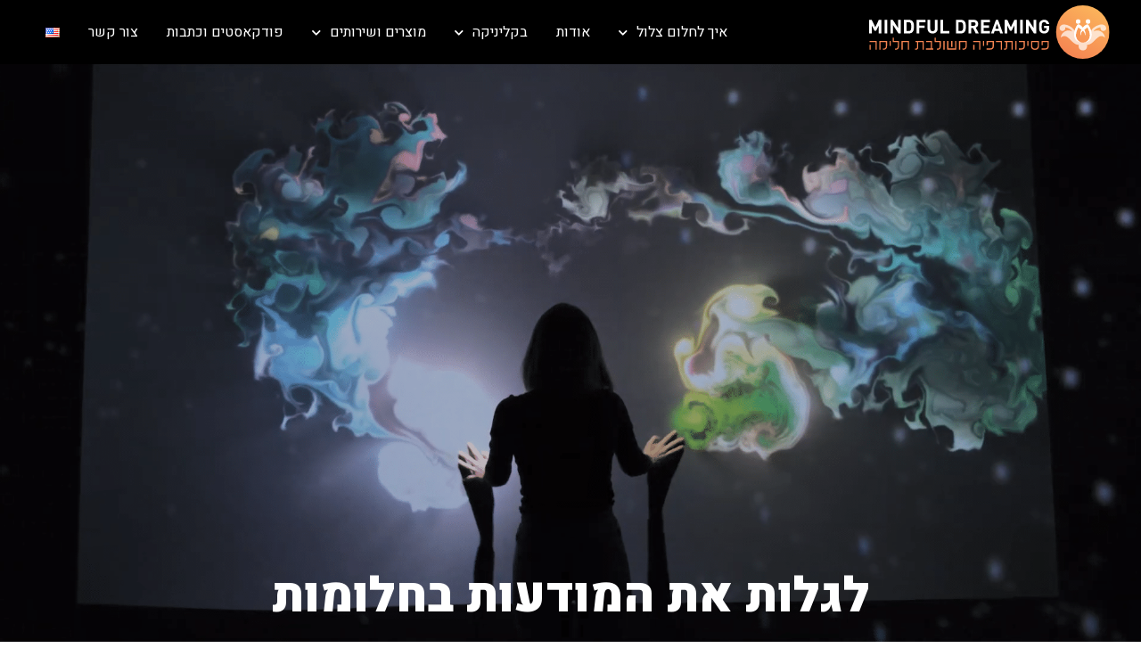

--- FILE ---
content_type: text/html; charset=UTF-8
request_url: https://lucid1on1.com/
body_size: 18436
content:
<!doctype html>
<html dir="rtl" lang="he-IL">
<head>
	<meta charset="UTF-8">
	<meta name="viewport" content="width=device-width, initial-scale=1">
	<link rel="profile" href="https://gmpg.org/xfn/11">
	<meta name='robots' content='index, follow, max-image-preview:large, max-snippet:-1, max-video-preview:-1' />
<link rel="alternate" href="https://lucid1on1.com/" hreflang="he" />
<link rel="alternate" href="https://lucid1on1.com/en/" hreflang="en" />

	<!-- This site is optimized with the Yoast SEO plugin v24.0 - https://yoast.com/wordpress/plugins/seo/ -->
	<title>פסיכותרפיה משולבת חלימה - אודות נילי ברגידה</title>
	<meta name="description" content="חלימה וטיפול הולכים יד ביד. לשניהם אותה מטרה: לעזור לך לחשוף את עצמך, לעצמך. להיפרד מפחדים ודפוסים מעכבים, להחלים, לצמוח וליהנות מהיצירתיות הטבעית שבך." />
	<link rel="canonical" href="https://lucid1on1.com/" />
	<meta property="og:locale" content="he_IL" />
	<meta property="og:locale:alternate" content="en_US" />
	<meta property="og:type" content="website" />
	<meta property="og:title" content="פסיכותרפיה משולבת חלימה - אודות נילי ברגידה" />
	<meta property="og:description" content="חלימה וטיפול הולכים יד ביד. לשניהם אותה מטרה: לעזור לך לחשוף את עצמך, לעצמך. להיפרד מפחדים ודפוסים מעכבים, להחלים, לצמוח וליהנות מהיצירתיות הטבעית שבך." />
	<meta property="og:url" content="https://lucid1on1.com/" />
	<meta property="og:site_name" content="Lucid 1on1" />
	<meta property="article:modified_time" content="2025-03-06T14:00:34+00:00" />
	<meta property="og:image" content="https://lucid1on1.com/wp-content/uploads/2020/11/nili_photo-scaled.jpg" />
	<meta property="og:image:width" content="1570" />
	<meta property="og:image:height" content="2048" />
	<meta property="og:image:type" content="image/jpeg" />
	<meta name="twitter:card" content="summary_large_image" />
	<script type="application/ld+json" class="yoast-schema-graph">{"@context":"https://schema.org","@graph":[{"@type":"WebPage","@id":"https://lucid1on1.com/","url":"https://lucid1on1.com/","name":"פסיכותרפיה משולבת חלימה - אודות נילי ברגידה","isPartOf":{"@id":"https://lucid1on1.com/#website"},"about":{"@id":"https://lucid1on1.com/#/schema/person/57b51e6b5adfb82ea36113d0ff965ba4"},"primaryImageOfPage":{"@id":"https://lucid1on1.com/#primaryimage"},"image":{"@id":"https://lucid1on1.com/#primaryimage"},"thumbnailUrl":"https://lucid1on1.com/wp-content/uploads/2020/11/nili_photo-scaled.jpg","datePublished":"2020-10-27T21:22:46+00:00","dateModified":"2025-03-06T14:00:34+00:00","description":"חלימה וטיפול הולכים יד ביד. לשניהם אותה מטרה: לעזור לך לחשוף את עצמך, לעצמך. להיפרד מפחדים ודפוסים מעכבים, להחלים, לצמוח וליהנות מהיצירתיות הטבעית שבך.","breadcrumb":{"@id":"https://lucid1on1.com/#breadcrumb"},"inLanguage":"he-IL","potentialAction":[{"@type":"ReadAction","target":["https://lucid1on1.com/"]}]},{"@type":"ImageObject","inLanguage":"he-IL","@id":"https://lucid1on1.com/#primaryimage","url":"https://lucid1on1.com/wp-content/uploads/2020/11/nili_photo-scaled.jpg","contentUrl":"https://lucid1on1.com/wp-content/uploads/2020/11/nili_photo-scaled.jpg","width":1570,"height":2048},{"@type":"BreadcrumbList","@id":"https://lucid1on1.com/#breadcrumb","itemListElement":[{"@type":"ListItem","position":1,"name":"דף הבית"}]},{"@type":"WebSite","@id":"https://lucid1on1.com/#website","url":"https://lucid1on1.com/","name":"Lucid 1on1","description":"פסיכותרפיה משולבת חלימה","publisher":{"@id":"https://lucid1on1.com/#/schema/person/57b51e6b5adfb82ea36113d0ff965ba4"},"potentialAction":[{"@type":"SearchAction","target":{"@type":"EntryPoint","urlTemplate":"https://lucid1on1.com/?s={search_term_string}"},"query-input":{"@type":"PropertyValueSpecification","valueRequired":true,"valueName":"search_term_string"}}],"inLanguage":"he-IL"},{"@type":["Person","Organization"],"@id":"https://lucid1on1.com/#/schema/person/57b51e6b5adfb82ea36113d0ff965ba4","name":"nilber","image":{"@type":"ImageObject","inLanguage":"he-IL","@id":"https://lucid1on1.com/#/schema/person/image/","url":"https://lucid1on1.com/wp-content/uploads/2020/09/newlogo.svg","contentUrl":"https://lucid1on1.com/wp-content/uploads/2020/09/newlogo.svg","width":1,"height":1,"caption":"nilber"},"logo":{"@id":"https://lucid1on1.com/#/schema/person/image/"},"sameAs":["https://lucid1on1.com"]}]}</script>
	<meta name="google-site-verification" content="DDx3pcsD99rAciETUkJLlA_8MC3Q1eC9OkuW2dDhrcY" />
	<!-- / Yoast SEO plugin. -->


<link href='https://fonts.gstatic.com' crossorigin rel='preconnect' />
<link rel="alternate" type="application/rss+xml" title="Lucid 1on1 &laquo; פיד‏" href="https://lucid1on1.com/feed/" />
<link rel="alternate" type="application/rss+xml" title="Lucid 1on1 &laquo; פיד תגובות‏" href="https://lucid1on1.com/comments/feed/" />
<script>
window._wpemojiSettings = {"baseUrl":"https:\/\/s.w.org\/images\/core\/emoji\/15.0.3\/72x72\/","ext":".png","svgUrl":"https:\/\/s.w.org\/images\/core\/emoji\/15.0.3\/svg\/","svgExt":".svg","source":{"concatemoji":"https:\/\/lucid1on1.com\/wp-includes\/js\/wp-emoji-release.min.js?ver=6.5.7"}};
/*! This file is auto-generated */
!function(i,n){var o,s,e;function c(e){try{var t={supportTests:e,timestamp:(new Date).valueOf()};sessionStorage.setItem(o,JSON.stringify(t))}catch(e){}}function p(e,t,n){e.clearRect(0,0,e.canvas.width,e.canvas.height),e.fillText(t,0,0);var t=new Uint32Array(e.getImageData(0,0,e.canvas.width,e.canvas.height).data),r=(e.clearRect(0,0,e.canvas.width,e.canvas.height),e.fillText(n,0,0),new Uint32Array(e.getImageData(0,0,e.canvas.width,e.canvas.height).data));return t.every(function(e,t){return e===r[t]})}function u(e,t,n){switch(t){case"flag":return n(e,"\ud83c\udff3\ufe0f\u200d\u26a7\ufe0f","\ud83c\udff3\ufe0f\u200b\u26a7\ufe0f")?!1:!n(e,"\ud83c\uddfa\ud83c\uddf3","\ud83c\uddfa\u200b\ud83c\uddf3")&&!n(e,"\ud83c\udff4\udb40\udc67\udb40\udc62\udb40\udc65\udb40\udc6e\udb40\udc67\udb40\udc7f","\ud83c\udff4\u200b\udb40\udc67\u200b\udb40\udc62\u200b\udb40\udc65\u200b\udb40\udc6e\u200b\udb40\udc67\u200b\udb40\udc7f");case"emoji":return!n(e,"\ud83d\udc26\u200d\u2b1b","\ud83d\udc26\u200b\u2b1b")}return!1}function f(e,t,n){var r="undefined"!=typeof WorkerGlobalScope&&self instanceof WorkerGlobalScope?new OffscreenCanvas(300,150):i.createElement("canvas"),a=r.getContext("2d",{willReadFrequently:!0}),o=(a.textBaseline="top",a.font="600 32px Arial",{});return e.forEach(function(e){o[e]=t(a,e,n)}),o}function t(e){var t=i.createElement("script");t.src=e,t.defer=!0,i.head.appendChild(t)}"undefined"!=typeof Promise&&(o="wpEmojiSettingsSupports",s=["flag","emoji"],n.supports={everything:!0,everythingExceptFlag:!0},e=new Promise(function(e){i.addEventListener("DOMContentLoaded",e,{once:!0})}),new Promise(function(t){var n=function(){try{var e=JSON.parse(sessionStorage.getItem(o));if("object"==typeof e&&"number"==typeof e.timestamp&&(new Date).valueOf()<e.timestamp+604800&&"object"==typeof e.supportTests)return e.supportTests}catch(e){}return null}();if(!n){if("undefined"!=typeof Worker&&"undefined"!=typeof OffscreenCanvas&&"undefined"!=typeof URL&&URL.createObjectURL&&"undefined"!=typeof Blob)try{var e="postMessage("+f.toString()+"("+[JSON.stringify(s),u.toString(),p.toString()].join(",")+"));",r=new Blob([e],{type:"text/javascript"}),a=new Worker(URL.createObjectURL(r),{name:"wpTestEmojiSupports"});return void(a.onmessage=function(e){c(n=e.data),a.terminate(),t(n)})}catch(e){}c(n=f(s,u,p))}t(n)}).then(function(e){for(var t in e)n.supports[t]=e[t],n.supports.everything=n.supports.everything&&n.supports[t],"flag"!==t&&(n.supports.everythingExceptFlag=n.supports.everythingExceptFlag&&n.supports[t]);n.supports.everythingExceptFlag=n.supports.everythingExceptFlag&&!n.supports.flag,n.DOMReady=!1,n.readyCallback=function(){n.DOMReady=!0}}).then(function(){return e}).then(function(){var e;n.supports.everything||(n.readyCallback(),(e=n.source||{}).concatemoji?t(e.concatemoji):e.wpemoji&&e.twemoji&&(t(e.twemoji),t(e.wpemoji)))}))}((window,document),window._wpemojiSettings);
</script>
<link rel='stylesheet' id='rmp-elementor-form-widget-css-css' href='https://lucid1on1.com/wp-content/plugins/responder/assets/css/integrations/elementor/form-widget.css?ver=4.4.2' media='all' />
<style id='wp-emoji-styles-inline-css'>

	img.wp-smiley, img.emoji {
		display: inline !important;
		border: none !important;
		box-shadow: none !important;
		height: 1em !important;
		width: 1em !important;
		margin: 0 0.07em !important;
		vertical-align: -0.1em !important;
		background: none !important;
		padding: 0 !important;
	}
</style>
<style id='classic-theme-styles-inline-css'>
/*! This file is auto-generated */
.wp-block-button__link{color:#fff;background-color:#32373c;border-radius:9999px;box-shadow:none;text-decoration:none;padding:calc(.667em + 2px) calc(1.333em + 2px);font-size:1.125em}.wp-block-file__button{background:#32373c;color:#fff;text-decoration:none}
</style>
<style id='global-styles-inline-css'>
body{--wp--preset--color--black: #000000;--wp--preset--color--cyan-bluish-gray: #abb8c3;--wp--preset--color--white: #ffffff;--wp--preset--color--pale-pink: #f78da7;--wp--preset--color--vivid-red: #cf2e2e;--wp--preset--color--luminous-vivid-orange: #ff6900;--wp--preset--color--luminous-vivid-amber: #fcb900;--wp--preset--color--light-green-cyan: #7bdcb5;--wp--preset--color--vivid-green-cyan: #00d084;--wp--preset--color--pale-cyan-blue: #8ed1fc;--wp--preset--color--vivid-cyan-blue: #0693e3;--wp--preset--color--vivid-purple: #9b51e0;--wp--preset--gradient--vivid-cyan-blue-to-vivid-purple: linear-gradient(135deg,rgba(6,147,227,1) 0%,rgb(155,81,224) 100%);--wp--preset--gradient--light-green-cyan-to-vivid-green-cyan: linear-gradient(135deg,rgb(122,220,180) 0%,rgb(0,208,130) 100%);--wp--preset--gradient--luminous-vivid-amber-to-luminous-vivid-orange: linear-gradient(135deg,rgba(252,185,0,1) 0%,rgba(255,105,0,1) 100%);--wp--preset--gradient--luminous-vivid-orange-to-vivid-red: linear-gradient(135deg,rgba(255,105,0,1) 0%,rgb(207,46,46) 100%);--wp--preset--gradient--very-light-gray-to-cyan-bluish-gray: linear-gradient(135deg,rgb(238,238,238) 0%,rgb(169,184,195) 100%);--wp--preset--gradient--cool-to-warm-spectrum: linear-gradient(135deg,rgb(74,234,220) 0%,rgb(151,120,209) 20%,rgb(207,42,186) 40%,rgb(238,44,130) 60%,rgb(251,105,98) 80%,rgb(254,248,76) 100%);--wp--preset--gradient--blush-light-purple: linear-gradient(135deg,rgb(255,206,236) 0%,rgb(152,150,240) 100%);--wp--preset--gradient--blush-bordeaux: linear-gradient(135deg,rgb(254,205,165) 0%,rgb(254,45,45) 50%,rgb(107,0,62) 100%);--wp--preset--gradient--luminous-dusk: linear-gradient(135deg,rgb(255,203,112) 0%,rgb(199,81,192) 50%,rgb(65,88,208) 100%);--wp--preset--gradient--pale-ocean: linear-gradient(135deg,rgb(255,245,203) 0%,rgb(182,227,212) 50%,rgb(51,167,181) 100%);--wp--preset--gradient--electric-grass: linear-gradient(135deg,rgb(202,248,128) 0%,rgb(113,206,126) 100%);--wp--preset--gradient--midnight: linear-gradient(135deg,rgb(2,3,129) 0%,rgb(40,116,252) 100%);--wp--preset--font-size--small: 13px;--wp--preset--font-size--medium: 20px;--wp--preset--font-size--large: 36px;--wp--preset--font-size--x-large: 42px;--wp--preset--spacing--20: 0.44rem;--wp--preset--spacing--30: 0.67rem;--wp--preset--spacing--40: 1rem;--wp--preset--spacing--50: 1.5rem;--wp--preset--spacing--60: 2.25rem;--wp--preset--spacing--70: 3.38rem;--wp--preset--spacing--80: 5.06rem;--wp--preset--shadow--natural: 6px 6px 9px rgba(0, 0, 0, 0.2);--wp--preset--shadow--deep: 12px 12px 50px rgba(0, 0, 0, 0.4);--wp--preset--shadow--sharp: 6px 6px 0px rgba(0, 0, 0, 0.2);--wp--preset--shadow--outlined: 6px 6px 0px -3px rgba(255, 255, 255, 1), 6px 6px rgba(0, 0, 0, 1);--wp--preset--shadow--crisp: 6px 6px 0px rgba(0, 0, 0, 1);}:where(.is-layout-flex){gap: 0.5em;}:where(.is-layout-grid){gap: 0.5em;}body .is-layout-flex{display: flex;}body .is-layout-flex{flex-wrap: wrap;align-items: center;}body .is-layout-flex > *{margin: 0;}body .is-layout-grid{display: grid;}body .is-layout-grid > *{margin: 0;}:where(.wp-block-columns.is-layout-flex){gap: 2em;}:where(.wp-block-columns.is-layout-grid){gap: 2em;}:where(.wp-block-post-template.is-layout-flex){gap: 1.25em;}:where(.wp-block-post-template.is-layout-grid){gap: 1.25em;}.has-black-color{color: var(--wp--preset--color--black) !important;}.has-cyan-bluish-gray-color{color: var(--wp--preset--color--cyan-bluish-gray) !important;}.has-white-color{color: var(--wp--preset--color--white) !important;}.has-pale-pink-color{color: var(--wp--preset--color--pale-pink) !important;}.has-vivid-red-color{color: var(--wp--preset--color--vivid-red) !important;}.has-luminous-vivid-orange-color{color: var(--wp--preset--color--luminous-vivid-orange) !important;}.has-luminous-vivid-amber-color{color: var(--wp--preset--color--luminous-vivid-amber) !important;}.has-light-green-cyan-color{color: var(--wp--preset--color--light-green-cyan) !important;}.has-vivid-green-cyan-color{color: var(--wp--preset--color--vivid-green-cyan) !important;}.has-pale-cyan-blue-color{color: var(--wp--preset--color--pale-cyan-blue) !important;}.has-vivid-cyan-blue-color{color: var(--wp--preset--color--vivid-cyan-blue) !important;}.has-vivid-purple-color{color: var(--wp--preset--color--vivid-purple) !important;}.has-black-background-color{background-color: var(--wp--preset--color--black) !important;}.has-cyan-bluish-gray-background-color{background-color: var(--wp--preset--color--cyan-bluish-gray) !important;}.has-white-background-color{background-color: var(--wp--preset--color--white) !important;}.has-pale-pink-background-color{background-color: var(--wp--preset--color--pale-pink) !important;}.has-vivid-red-background-color{background-color: var(--wp--preset--color--vivid-red) !important;}.has-luminous-vivid-orange-background-color{background-color: var(--wp--preset--color--luminous-vivid-orange) !important;}.has-luminous-vivid-amber-background-color{background-color: var(--wp--preset--color--luminous-vivid-amber) !important;}.has-light-green-cyan-background-color{background-color: var(--wp--preset--color--light-green-cyan) !important;}.has-vivid-green-cyan-background-color{background-color: var(--wp--preset--color--vivid-green-cyan) !important;}.has-pale-cyan-blue-background-color{background-color: var(--wp--preset--color--pale-cyan-blue) !important;}.has-vivid-cyan-blue-background-color{background-color: var(--wp--preset--color--vivid-cyan-blue) !important;}.has-vivid-purple-background-color{background-color: var(--wp--preset--color--vivid-purple) !important;}.has-black-border-color{border-color: var(--wp--preset--color--black) !important;}.has-cyan-bluish-gray-border-color{border-color: var(--wp--preset--color--cyan-bluish-gray) !important;}.has-white-border-color{border-color: var(--wp--preset--color--white) !important;}.has-pale-pink-border-color{border-color: var(--wp--preset--color--pale-pink) !important;}.has-vivid-red-border-color{border-color: var(--wp--preset--color--vivid-red) !important;}.has-luminous-vivid-orange-border-color{border-color: var(--wp--preset--color--luminous-vivid-orange) !important;}.has-luminous-vivid-amber-border-color{border-color: var(--wp--preset--color--luminous-vivid-amber) !important;}.has-light-green-cyan-border-color{border-color: var(--wp--preset--color--light-green-cyan) !important;}.has-vivid-green-cyan-border-color{border-color: var(--wp--preset--color--vivid-green-cyan) !important;}.has-pale-cyan-blue-border-color{border-color: var(--wp--preset--color--pale-cyan-blue) !important;}.has-vivid-cyan-blue-border-color{border-color: var(--wp--preset--color--vivid-cyan-blue) !important;}.has-vivid-purple-border-color{border-color: var(--wp--preset--color--vivid-purple) !important;}.has-vivid-cyan-blue-to-vivid-purple-gradient-background{background: var(--wp--preset--gradient--vivid-cyan-blue-to-vivid-purple) !important;}.has-light-green-cyan-to-vivid-green-cyan-gradient-background{background: var(--wp--preset--gradient--light-green-cyan-to-vivid-green-cyan) !important;}.has-luminous-vivid-amber-to-luminous-vivid-orange-gradient-background{background: var(--wp--preset--gradient--luminous-vivid-amber-to-luminous-vivid-orange) !important;}.has-luminous-vivid-orange-to-vivid-red-gradient-background{background: var(--wp--preset--gradient--luminous-vivid-orange-to-vivid-red) !important;}.has-very-light-gray-to-cyan-bluish-gray-gradient-background{background: var(--wp--preset--gradient--very-light-gray-to-cyan-bluish-gray) !important;}.has-cool-to-warm-spectrum-gradient-background{background: var(--wp--preset--gradient--cool-to-warm-spectrum) !important;}.has-blush-light-purple-gradient-background{background: var(--wp--preset--gradient--blush-light-purple) !important;}.has-blush-bordeaux-gradient-background{background: var(--wp--preset--gradient--blush-bordeaux) !important;}.has-luminous-dusk-gradient-background{background: var(--wp--preset--gradient--luminous-dusk) !important;}.has-pale-ocean-gradient-background{background: var(--wp--preset--gradient--pale-ocean) !important;}.has-electric-grass-gradient-background{background: var(--wp--preset--gradient--electric-grass) !important;}.has-midnight-gradient-background{background: var(--wp--preset--gradient--midnight) !important;}.has-small-font-size{font-size: var(--wp--preset--font-size--small) !important;}.has-medium-font-size{font-size: var(--wp--preset--font-size--medium) !important;}.has-large-font-size{font-size: var(--wp--preset--font-size--large) !important;}.has-x-large-font-size{font-size: var(--wp--preset--font-size--x-large) !important;}
.wp-block-navigation a:where(:not(.wp-element-button)){color: inherit;}
:where(.wp-block-post-template.is-layout-flex){gap: 1.25em;}:where(.wp-block-post-template.is-layout-grid){gap: 1.25em;}
:where(.wp-block-columns.is-layout-flex){gap: 2em;}:where(.wp-block-columns.is-layout-grid){gap: 2em;}
.wp-block-pullquote{font-size: 1.5em;line-height: 1.6;}
</style>
<link rel='stylesheet' id='hello-elementor-theme-style-css' href='https://lucid1on1.com/wp-content/themes/hello-elementor/theme.min.css?ver=3.0.1' media='all' />
<link rel='stylesheet' id='hello-elementor-child-style-css' href='https://lucid1on1.com/wp-content/themes/hello-theme-child-master/style.css?ver=1.0.0' media='all' />
<link rel='stylesheet' id='hello-elementor-css' href='https://lucid1on1.com/wp-content/themes/hello-elementor/style.min.css?ver=3.0.1' media='all' />
<link rel='stylesheet' id='elementor-frontend-css' href='https://lucid1on1.com/wp-content/plugins/elementor/assets/css/frontend-rtl.min.css?ver=3.25.10' media='all' />
<link rel='stylesheet' id='widget-image-css' href='https://lucid1on1.com/wp-content/plugins/elementor/assets/css/widget-image-rtl.min.css?ver=3.25.10' media='all' />
<link rel='stylesheet' id='widget-nav-menu-css' href='https://lucid1on1.com/wp-content/plugins/elementor-pro/assets/css/widget-nav-menu-rtl.min.css?ver=3.25.4' media='all' />
<link rel='stylesheet' id='widget-heading-css' href='https://lucid1on1.com/wp-content/plugins/elementor/assets/css/widget-heading-rtl.min.css?ver=3.25.10' media='all' />
<link rel='stylesheet' id='widget-social-icons-css' href='https://lucid1on1.com/wp-content/plugins/elementor/assets/css/widget-social-icons-rtl.min.css?ver=3.25.10' media='all' />
<link rel='stylesheet' id='e-apple-webkit-css' href='https://lucid1on1.com/wp-content/plugins/elementor/assets/css/conditionals/apple-webkit.min.css?ver=3.25.10' media='all' />
<link rel='stylesheet' id='widget-text-editor-css' href='https://lucid1on1.com/wp-content/plugins/elementor/assets/css/widget-text-editor-rtl.min.css?ver=3.25.10' media='all' />
<link rel='stylesheet' id='elementor-icons-css' href='https://lucid1on1.com/wp-content/plugins/elementor/assets/lib/eicons/css/elementor-icons.min.css?ver=5.32.0' media='all' />
<link rel='stylesheet' id='swiper-css' href='https://lucid1on1.com/wp-content/plugins/elementor/assets/lib/swiper/v8/css/swiper.min.css?ver=8.4.5' media='all' />
<link rel='stylesheet' id='e-swiper-css' href='https://lucid1on1.com/wp-content/plugins/elementor/assets/css/conditionals/e-swiper.min.css?ver=3.25.10' media='all' />
<link rel='stylesheet' id='elementor-post-9-css' href='https://lucid1on1.com/wp-content/uploads/elementor/css/post-9.css?ver=1756619032' media='all' />
<link rel='stylesheet' id='e-popup-style-css' href='https://lucid1on1.com/wp-content/plugins/elementor-pro/assets/css/conditionals/popup.min.css?ver=3.25.4' media='all' />
<link rel='stylesheet' id='font-awesome-5-all-css' href='https://lucid1on1.com/wp-content/plugins/elementor/assets/lib/font-awesome/css/all.min.css?ver=3.25.10' media='all' />
<link rel='stylesheet' id='font-awesome-4-shim-css' href='https://lucid1on1.com/wp-content/plugins/elementor/assets/lib/font-awesome/css/v4-shims.min.css?ver=3.25.10' media='all' />
<link rel='stylesheet' id='widget-divider-css' href='https://lucid1on1.com/wp-content/plugins/elementor/assets/css/widget-divider-rtl.min.css?ver=3.25.10' media='all' />
<link rel='stylesheet' id='widget-video-playlist-css' href='https://lucid1on1.com/wp-content/plugins/elementor-pro/assets/css/widget-video-playlist-rtl.min.css?ver=3.25.4' media='all' />
<link rel='stylesheet' id='elementor-post-103-css' href='https://lucid1on1.com/wp-content/uploads/elementor/css/post-103.css?ver=1756619417' media='all' />
<link rel='stylesheet' id='elementor-post-140-css' href='https://lucid1on1.com/wp-content/uploads/elementor/css/post-140.css?ver=1756619032' media='all' />
<link rel='stylesheet' id='ssp-castos-player-css' href='https://lucid1on1.com/wp-content/plugins/seriously-simple-podcasting/assets/css/castos-player.min.css?ver=3.13.0' media='all' />
<link rel='stylesheet' id='ssp-subscribe-buttons-css' href='https://lucid1on1.com/wp-content/plugins/seriously-simple-podcasting/assets/css/subscribe-buttons.css?ver=3.13.0' media='all' />
<link rel='stylesheet' id='elementor-post-743-css' href='https://lucid1on1.com/wp-content/uploads/elementor/css/post-743.css?ver=1756619168' media='all' />
<link rel='stylesheet' id='ecs-styles-css' href='https://lucid1on1.com/wp-content/plugins/ele-custom-skin/assets/css/ecs-style.css?ver=3.1.9' media='all' />
<link rel='stylesheet' id='elementor-post-1533-css' href='https://lucid1on1.com/wp-content/uploads/elementor/css/post-1533.css?ver=1683657142' media='all' />
<link rel='stylesheet' id='google-fonts-1-css' href='https://fonts.googleapis.com/css?family=Heebo%3A100%2C100italic%2C200%2C200italic%2C300%2C300italic%2C400%2C400italic%2C500%2C500italic%2C600%2C600italic%2C700%2C700italic%2C800%2C800italic%2C900%2C900italic&#038;display=auto&#038;subset=hebrew&#038;ver=6.5.7' media='all' />
<link rel='stylesheet' id='elementor-icons-shared-0-css' href='https://lucid1on1.com/wp-content/plugins/elementor/assets/lib/font-awesome/css/fontawesome.min.css?ver=5.15.3' media='all' />
<link rel='stylesheet' id='elementor-icons-fa-brands-css' href='https://lucid1on1.com/wp-content/plugins/elementor/assets/lib/font-awesome/css/brands.min.css?ver=5.15.3' media='all' />
<link rel='stylesheet' id='elementor-icons-fa-solid-css' href='https://lucid1on1.com/wp-content/plugins/elementor/assets/lib/font-awesome/css/solid.min.css?ver=5.15.3' media='all' />
<link rel='stylesheet' id='elementor-icons-fa-regular-css' href='https://lucid1on1.com/wp-content/plugins/elementor/assets/lib/font-awesome/css/regular.min.css?ver=5.15.3' media='all' />
<link rel="preconnect" href="https://fonts.gstatic.com/" crossorigin><script id="jquery-core-js-extra">
var pysFacebookRest = {"restApiUrl":"https:\/\/lucid1on1.com\/wp-json\/pys-facebook\/v1\/event","debug":""};
</script>
<script src="https://lucid1on1.com/wp-includes/js/jquery/jquery.min.js?ver=3.7.1" id="jquery-core-js"></script>
<script src="https://lucid1on1.com/wp-includes/js/jquery/jquery-migrate.min.js?ver=3.4.1" id="jquery-migrate-js"></script>
<script src="https://lucid1on1.com/wp-includes/js/underscore.min.js?ver=1.13.4" id="underscore-js"></script>
<script id="rmp-ajax-js-js-extra">
var RMP_AJAX_LOCALS = {"ajaxUrl":"https:\/\/lucid1on1.com\/wp-admin\/admin-ajax.php?page=Responder_PluginSettings","_nonce":"003d48c0ce","direction":"rtl"};
</script>
<script src="https://lucid1on1.com/wp-content/plugins/responder/assets/js/ajax.js?ver=4.4.2" id="rmp-ajax-js-js"></script>
<script src="https://lucid1on1.com/wp-content/plugins/responder/assets/js/integrations/elementor/form-widget.js?ver=4.4.2" id="rmp-elementor-form-widget-js-js"></script>
<script src="https://lucid1on1.com/wp-content/plugins/elementor/assets/lib/font-awesome/js/v4-shims.min.js?ver=3.25.10" id="font-awesome-4-shim-js"></script>
<script id="ecs_ajax_load-js-extra">
var ecs_ajax_params = {"ajaxurl":"https:\/\/lucid1on1.com\/wp-admin\/admin-ajax.php","posts":"{\"error\":\"\",\"m\":\"\",\"p\":103,\"post_parent\":\"\",\"subpost\":\"\",\"subpost_id\":\"\",\"attachment\":\"\",\"attachment_id\":0,\"name\":\"\",\"pagename\":\"\",\"page_id\":103,\"second\":\"\",\"minute\":\"\",\"hour\":\"\",\"day\":0,\"monthnum\":0,\"year\":0,\"w\":0,\"category_name\":\"\",\"tag\":\"\",\"cat\":\"\",\"tag_id\":\"\",\"author\":\"\",\"author_name\":\"\",\"feed\":\"\",\"tb\":\"\",\"paged\":0,\"meta_key\":\"\",\"meta_value\":\"\",\"preview\":\"\",\"s\":\"\",\"sentence\":\"\",\"title\":\"\",\"fields\":\"\",\"menu_order\":\"\",\"embed\":\"\",\"category__in\":[],\"category__not_in\":[],\"category__and\":[],\"post__in\":[],\"post__not_in\":[],\"post_name__in\":[],\"tag__in\":[],\"tag__not_in\":[],\"tag__and\":[],\"tag_slug__in\":[],\"tag_slug__and\":[],\"post_parent__in\":[],\"post_parent__not_in\":[],\"author__in\":[],\"author__not_in\":[],\"search_columns\":[],\"tax_query\":[{\"taxonomy\":\"language\",\"field\":\"term_taxonomy_id\",\"terms\":[22],\"operator\":\"IN\"}],\"ignore_sticky_posts\":false,\"suppress_filters\":false,\"cache_results\":true,\"update_post_term_cache\":true,\"update_menu_item_cache\":false,\"lazy_load_term_meta\":true,\"update_post_meta_cache\":true,\"post_type\":\"\",\"posts_per_page\":10,\"nopaging\":false,\"comments_per_page\":\"50\",\"no_found_rows\":false,\"order\":\"DESC\"}"};
</script>
<script src="https://lucid1on1.com/wp-content/plugins/ele-custom-skin/assets/js/ecs_ajax_pagination.js?ver=3.1.9" id="ecs_ajax_load-js"></script>
<script src="https://lucid1on1.com/wp-content/plugins/ele-custom-skin/assets/js/ecs.js?ver=3.1.9" id="ecs-script-js"></script>
<link rel="https://api.w.org/" href="https://lucid1on1.com/wp-json/" /><link rel="alternate" type="application/json" href="https://lucid1on1.com/wp-json/wp/v2/pages/103" /><link rel="EditURI" type="application/rsd+xml" title="RSD" href="https://lucid1on1.com/xmlrpc.php?rsd" />
<meta name="generator" content="WordPress 6.5.7" />
<meta name="generator" content="Seriously Simple Podcasting 3.13.0" />
<link rel='shortlink' href='https://lucid1on1.com/' />
<link rel="alternate" type="application/json+oembed" href="https://lucid1on1.com/wp-json/oembed/1.0/embed?url=https%3A%2F%2Flucid1on1.com%2F" />
<link rel="alternate" type="text/xml+oembed" href="https://lucid1on1.com/wp-json/oembed/1.0/embed?url=https%3A%2F%2Flucid1on1.com%2F&#038;format=xml" />
<meta name="facebook-domain-verification" content="inbqvtctp224i5wpn31elvyxixehk5" />
<link rel="alternate" type="application/rss+xml" title="Podcast RSS feed" href="https://lucid1on1.com/feed/podcast" />

<meta name="generator" content="Elementor 3.25.10; features: additional_custom_breakpoints, e_optimized_control_loading; settings: css_print_method-external, google_font-enabled, font_display-auto">
<!-- Global site tag (gtag.js) - Google Analytics -->

<script async src="https://www.googletagmanager.com/gtag/js?id=G-CQVZTQXG9K"></script>

<script>

  window.dataLayer = window.dataLayer || [];

  function gtag(){dataLayer.push(arguments);}

  gtag('js', new Date());



  gtag('config', 'G-CQVZTQXG9K');

</script>
			<style>
				.e-con.e-parent:nth-of-type(n+4):not(.e-lazyloaded):not(.e-no-lazyload),
				.e-con.e-parent:nth-of-type(n+4):not(.e-lazyloaded):not(.e-no-lazyload) * {
					background-image: none !important;
				}
				@media screen and (max-height: 1024px) {
					.e-con.e-parent:nth-of-type(n+3):not(.e-lazyloaded):not(.e-no-lazyload),
					.e-con.e-parent:nth-of-type(n+3):not(.e-lazyloaded):not(.e-no-lazyload) * {
						background-image: none !important;
					}
				}
				@media screen and (max-height: 640px) {
					.e-con.e-parent:nth-of-type(n+2):not(.e-lazyloaded):not(.e-no-lazyload),
					.e-con.e-parent:nth-of-type(n+2):not(.e-lazyloaded):not(.e-no-lazyload) * {
						background-image: none !important;
					}
				}
			</style>
			<link rel="icon" href="https://lucid1on1.com/wp-content/uploads/2020/09/cropped-newlogo_fav-150x150.png" sizes="32x32" />
<link rel="icon" href="https://lucid1on1.com/wp-content/uploads/2020/09/cropped-newlogo_fav-300x300.png" sizes="192x192" />
<link rel="apple-touch-icon" href="https://lucid1on1.com/wp-content/uploads/2020/09/cropped-newlogo_fav-300x300.png" />
<meta name="msapplication-TileImage" content="https://lucid1on1.com/wp-content/uploads/2020/09/cropped-newlogo_fav-300x300.png" />
</head>
<body class="rtl home page-template-default page page-id-103 wp-custom-logo eio-default elementor-default elementor-kit-9 elementor-page elementor-page-103">


<a class="skip-link screen-reader-text" href="#content">דלג לתוכן</a>

		<div data-elementor-type="header" data-elementor-id="140" class="elementor elementor-140 elementor-location-header" data-elementor-post-type="elementor_library">
					<header class="elementor-section elementor-top-section elementor-element elementor-element-1d2b079f elementor-section-content-middle elementor-section-full_width elementor-section-height-default elementor-section-height-default" data-id="1d2b079f" data-element_type="section" data-settings="{&quot;background_background&quot;:&quot;classic&quot;,&quot;sticky&quot;:&quot;top&quot;,&quot;animation&quot;:&quot;none&quot;,&quot;sticky_on&quot;:[&quot;desktop&quot;],&quot;sticky_offset&quot;:0,&quot;sticky_effects_offset&quot;:0,&quot;sticky_anchor_link_offset&quot;:0}">
						<div class="elementor-container elementor-column-gap-no">
					<div class="elementor-column elementor-col-50 elementor-top-column elementor-element elementor-element-1b14e415" data-id="1b14e415" data-element_type="column">
			<div class="elementor-widget-wrap elementor-element-populated">
						<div class="elementor-element elementor-element-5083388c lucidlogo elementor-widget elementor-widget-theme-site-logo elementor-widget-image" data-id="5083388c" data-element_type="widget" data-widget_type="theme-site-logo.default">
				<div class="elementor-widget-container">
									<a href="https://lucid1on1.com">
			<img src="https://lucid1on1.com/wp-content/uploads/2020/10/Group-14.svg" class="attachment-full size-full wp-image-149" alt="" />				</a>
									</div>
				</div>
					</div>
		</div>
				<div class="elementor-column elementor-col-50 elementor-top-column elementor-element elementor-element-50893a2c" data-id="50893a2c" data-element_type="column">
			<div class="elementor-widget-wrap elementor-element-populated">
						<div class="elementor-element elementor-element-59ce0377 elementor-nav-menu__align-end elementor-nav-menu--stretch elementor-nav-menu--dropdown-tablet elementor-nav-menu__text-align-aside elementor-nav-menu--toggle elementor-nav-menu--burger elementor-widget elementor-widget-nav-menu" data-id="59ce0377" data-element_type="widget" data-settings="{&quot;full_width&quot;:&quot;stretch&quot;,&quot;submenu_icon&quot;:{&quot;value&quot;:&quot;&lt;i class=\&quot;fas fa-chevron-down\&quot;&gt;&lt;\/i&gt;&quot;,&quot;library&quot;:&quot;fa-solid&quot;},&quot;layout&quot;:&quot;horizontal&quot;,&quot;toggle&quot;:&quot;burger&quot;}" data-widget_type="nav-menu.default">
				<div class="elementor-widget-container">
						<nav aria-label="תפריט" class="elementor-nav-menu--main elementor-nav-menu__container elementor-nav-menu--layout-horizontal e--pointer-text e--animation-none">
				<ul id="menu-1-59ce0377" class="elementor-nav-menu"><li class="menu-item menu-item-type-custom menu-item-object-custom menu-item-has-children menu-item-920"><a class="elementor-item">איך לחלום צלול</a>
<ul class="sub-menu elementor-nav-menu--dropdown">
	<li class="menu-item menu-item-type-post_type menu-item-object-page menu-item-922"><a href="https://lucid1on1.com/%d7%9e%d7%94%d7%95-%d7%97%d7%9c%d7%95%d7%9d-%d7%a6%d7%9c%d7%95%d7%9c/" class="elementor-sub-item">מהו חלום צלול?</a></li>
	<li class="menu-item menu-item-type-post_type menu-item-object-page menu-item-74"><a href="https://lucid1on1.com/%d7%90%d7%99%d7%9a-%d7%9c%d7%94%d7%aa%d7%97%d7%99%d7%9c-%d7%9c%d7%97%d7%9c%d7%95%d7%9d-%d7%a6%d7%9c%d7%95%d7%9c/" class="elementor-sub-item">איך להתחיל לחלום צלול?</a></li>
	<li class="menu-item menu-item-type-post_type menu-item-object-page menu-item-73"><a href="https://lucid1on1.com/%d7%97%d7%9c%d7%95%d7%9d-%d7%a6%d7%9c%d7%95%d7%9c-%d7%9c%d7%a8%d7%99%d7%a4%d7%95%d7%99/" class="elementor-sub-item">חלום צלול לריפוי</a></li>
	<li class="menu-item menu-item-type-post_type menu-item-object-page menu-item-72"><a href="https://lucid1on1.com/%d7%97%d7%95%d7%9e%d7%a8%d7%99%d7%9d-%d7%9e%d7%a7%d7%a6%d7%95%d7%a2%d7%99%d7%99%d7%9d/" class="elementor-sub-item">חומרים מקצועיים</a></li>
	<li class="menu-item menu-item-type-post_type menu-item-object-page menu-item-5319"><a href="https://lucid1on1.com/nightmare3tools/" class="elementor-sub-item">סיוטים</a></li>
</ul>
</li>
<li class="menu-item menu-item-type-post_type menu-item-object-page menu-item-182"><a href="https://lucid1on1.com/%d7%90%d7%95%d7%93%d7%95%d7%aa/" class="elementor-item">אודות</a></li>
<li class="menu-item menu-item-type-custom menu-item-object-custom menu-item-has-children menu-item-1481"><a class="elementor-item">בקליניקה</a>
<ul class="sub-menu elementor-nav-menu--dropdown">
	<li class="menu-item menu-item-type-post_type menu-item-object-page menu-item-1482"><a href="https://lucid1on1.com/%d7%91%d7%a7%d7%9c%d7%99%d7%a0%d7%99%d7%a7%d7%94/" class="elementor-sub-item">טיפול אישי</a></li>
	<li class="menu-item menu-item-type-custom menu-item-object-custom menu-item-1134"><a href="https://lucid1on1.com/%D7%91%D7%A7%D7%9C%D7%99%D7%A0%D7%99%D7%A7%D7%94/#2" class="elementor-sub-item elementor-item-anchor">טיפול זוגי</a></li>
	<li class="menu-item menu-item-type-post_type menu-item-object-page menu-item-665"><a href="https://lucid1on1.com/%d7%90%d7%99%d7%9e%d7%95%d7%9f-%d7%9c%d7%97%d7%9c%d7%95%d7%9d-%d7%a6%d7%9c%d7%95%d7%9c/" class="elementor-sub-item">ליווי לחלום צלול</a></li>
	<li class="menu-item menu-item-type-post_type menu-item-object-page menu-item-664"><a href="https://lucid1on1.com/%d7%94%d7%9b%d7%a9%d7%a8%d7%aa-%d7%9e%d7%98%d7%a4%d7%9c%d7%99%d7%9d/" class="elementor-sub-item">הכשרת מטפלים</a></li>
</ul>
</li>
<li class="menu-item menu-item-type-custom menu-item-object-custom menu-item-has-children menu-item-921"><a class="elementor-item">מוצרים ושירותים</a>
<ul class="sub-menu elementor-nav-menu--dropdown">
	<li class="menu-item menu-item-type-post_type menu-item-object-page menu-item-660"><a href="https://lucid1on1.com/%d7%a7%d7%95%d7%a8%d7%a1%d7%99%d7%9d-%d7%95%d7%94%d7%95%d7%a8%d7%90%d7%94/" class="elementor-sub-item">קורס דיגטלי וליווי</a></li>
	<li class="menu-item menu-item-type-post_type menu-item-object-page menu-item-5757"><a href="https://lucid1on1.com/sharingspace/" class="elementor-sub-item">מרחב שיתוף חלומות</a></li>
	<li class="menu-item menu-item-type-post_type menu-item-object-page menu-item-663"><a href="https://lucid1on1.com/%d7%a1%d7%93%d7%a0%d7%90%d7%95%d7%aa-%d7%95%d7%94%d7%a8%d7%a6%d7%90%d7%95%d7%aa-%d7%9c%d7%90%d7%a8%d7%92%d7%95%d7%a0%d7%99%d7%9d-%d7%95%d7%a2%d7%a1%d7%a7%d7%99%d7%9d/" class="elementor-sub-item">הרצאות וסדנאות</a></li>
</ul>
</li>
<li class="menu-item menu-item-type-post_type menu-item-object-page menu-item-78"><a href="https://lucid1on1.com/%d7%9e%d7%9f-%d7%94%d7%aa%d7%a7%d7%a9%d7%95%d7%a8%d7%aa/" class="elementor-item">פודקאסטים וכתבות</a></li>
<li class="menu-item menu-item-type-post_type menu-item-object-page menu-item-79"><a href="https://lucid1on1.com/%d7%a6%d7%95%d7%a8-%d7%a7%d7%a9%d7%a8/" class="elementor-item">צור קשר</a></li>
<li class="lang-item lang-item-25 lang-item-en lang-item-first menu-item menu-item-type-custom menu-item-object-custom menu-item-4598-en"><a href="https://lucid1on1.com/en/" hreflang="en-US" lang="en-US" class="elementor-item"><img src="[data-uri]" alt="English" width="16" height="11" style="width: 16px; height: 11px;" /></a></li>
</ul>			</nav>
					<div class="elementor-menu-toggle" role="button" tabindex="0" aria-label="כפתור פתיחת תפריט" aria-expanded="false">
			<i aria-hidden="true" role="presentation" class="elementor-menu-toggle__icon--open eicon-menu-bar"></i><i aria-hidden="true" role="presentation" class="elementor-menu-toggle__icon--close eicon-close"></i>			<span class="elementor-screen-only">תפריט</span>
		</div>
					<nav class="elementor-nav-menu--dropdown elementor-nav-menu__container" aria-hidden="true">
				<ul id="menu-2-59ce0377" class="elementor-nav-menu"><li class="menu-item menu-item-type-custom menu-item-object-custom menu-item-has-children menu-item-920"><a class="elementor-item" tabindex="-1">איך לחלום צלול</a>
<ul class="sub-menu elementor-nav-menu--dropdown">
	<li class="menu-item menu-item-type-post_type menu-item-object-page menu-item-922"><a href="https://lucid1on1.com/%d7%9e%d7%94%d7%95-%d7%97%d7%9c%d7%95%d7%9d-%d7%a6%d7%9c%d7%95%d7%9c/" class="elementor-sub-item" tabindex="-1">מהו חלום צלול?</a></li>
	<li class="menu-item menu-item-type-post_type menu-item-object-page menu-item-74"><a href="https://lucid1on1.com/%d7%90%d7%99%d7%9a-%d7%9c%d7%94%d7%aa%d7%97%d7%99%d7%9c-%d7%9c%d7%97%d7%9c%d7%95%d7%9d-%d7%a6%d7%9c%d7%95%d7%9c/" class="elementor-sub-item" tabindex="-1">איך להתחיל לחלום צלול?</a></li>
	<li class="menu-item menu-item-type-post_type menu-item-object-page menu-item-73"><a href="https://lucid1on1.com/%d7%97%d7%9c%d7%95%d7%9d-%d7%a6%d7%9c%d7%95%d7%9c-%d7%9c%d7%a8%d7%99%d7%a4%d7%95%d7%99/" class="elementor-sub-item" tabindex="-1">חלום צלול לריפוי</a></li>
	<li class="menu-item menu-item-type-post_type menu-item-object-page menu-item-72"><a href="https://lucid1on1.com/%d7%97%d7%95%d7%9e%d7%a8%d7%99%d7%9d-%d7%9e%d7%a7%d7%a6%d7%95%d7%a2%d7%99%d7%99%d7%9d/" class="elementor-sub-item" tabindex="-1">חומרים מקצועיים</a></li>
	<li class="menu-item menu-item-type-post_type menu-item-object-page menu-item-5319"><a href="https://lucid1on1.com/nightmare3tools/" class="elementor-sub-item" tabindex="-1">סיוטים</a></li>
</ul>
</li>
<li class="menu-item menu-item-type-post_type menu-item-object-page menu-item-182"><a href="https://lucid1on1.com/%d7%90%d7%95%d7%93%d7%95%d7%aa/" class="elementor-item" tabindex="-1">אודות</a></li>
<li class="menu-item menu-item-type-custom menu-item-object-custom menu-item-has-children menu-item-1481"><a class="elementor-item" tabindex="-1">בקליניקה</a>
<ul class="sub-menu elementor-nav-menu--dropdown">
	<li class="menu-item menu-item-type-post_type menu-item-object-page menu-item-1482"><a href="https://lucid1on1.com/%d7%91%d7%a7%d7%9c%d7%99%d7%a0%d7%99%d7%a7%d7%94/" class="elementor-sub-item" tabindex="-1">טיפול אישי</a></li>
	<li class="menu-item menu-item-type-custom menu-item-object-custom menu-item-1134"><a href="https://lucid1on1.com/%D7%91%D7%A7%D7%9C%D7%99%D7%A0%D7%99%D7%A7%D7%94/#2" class="elementor-sub-item elementor-item-anchor" tabindex="-1">טיפול זוגי</a></li>
	<li class="menu-item menu-item-type-post_type menu-item-object-page menu-item-665"><a href="https://lucid1on1.com/%d7%90%d7%99%d7%9e%d7%95%d7%9f-%d7%9c%d7%97%d7%9c%d7%95%d7%9d-%d7%a6%d7%9c%d7%95%d7%9c/" class="elementor-sub-item" tabindex="-1">ליווי לחלום צלול</a></li>
	<li class="menu-item menu-item-type-post_type menu-item-object-page menu-item-664"><a href="https://lucid1on1.com/%d7%94%d7%9b%d7%a9%d7%a8%d7%aa-%d7%9e%d7%98%d7%a4%d7%9c%d7%99%d7%9d/" class="elementor-sub-item" tabindex="-1">הכשרת מטפלים</a></li>
</ul>
</li>
<li class="menu-item menu-item-type-custom menu-item-object-custom menu-item-has-children menu-item-921"><a class="elementor-item" tabindex="-1">מוצרים ושירותים</a>
<ul class="sub-menu elementor-nav-menu--dropdown">
	<li class="menu-item menu-item-type-post_type menu-item-object-page menu-item-660"><a href="https://lucid1on1.com/%d7%a7%d7%95%d7%a8%d7%a1%d7%99%d7%9d-%d7%95%d7%94%d7%95%d7%a8%d7%90%d7%94/" class="elementor-sub-item" tabindex="-1">קורס דיגטלי וליווי</a></li>
	<li class="menu-item menu-item-type-post_type menu-item-object-page menu-item-5757"><a href="https://lucid1on1.com/sharingspace/" class="elementor-sub-item" tabindex="-1">מרחב שיתוף חלומות</a></li>
	<li class="menu-item menu-item-type-post_type menu-item-object-page menu-item-663"><a href="https://lucid1on1.com/%d7%a1%d7%93%d7%a0%d7%90%d7%95%d7%aa-%d7%95%d7%94%d7%a8%d7%a6%d7%90%d7%95%d7%aa-%d7%9c%d7%90%d7%a8%d7%92%d7%95%d7%a0%d7%99%d7%9d-%d7%95%d7%a2%d7%a1%d7%a7%d7%99%d7%9d/" class="elementor-sub-item" tabindex="-1">הרצאות וסדנאות</a></li>
</ul>
</li>
<li class="menu-item menu-item-type-post_type menu-item-object-page menu-item-78"><a href="https://lucid1on1.com/%d7%9e%d7%9f-%d7%94%d7%aa%d7%a7%d7%a9%d7%95%d7%a8%d7%aa/" class="elementor-item" tabindex="-1">פודקאסטים וכתבות</a></li>
<li class="menu-item menu-item-type-post_type menu-item-object-page menu-item-79"><a href="https://lucid1on1.com/%d7%a6%d7%95%d7%a8-%d7%a7%d7%a9%d7%a8/" class="elementor-item" tabindex="-1">צור קשר</a></li>
<li class="lang-item lang-item-25 lang-item-en lang-item-first menu-item menu-item-type-custom menu-item-object-custom menu-item-4598-en"><a href="https://lucid1on1.com/en/" hreflang="en-US" lang="en-US" class="elementor-item" tabindex="-1"><img src="[data-uri]" alt="English" width="16" height="11" style="width: 16px; height: 11px;" /></a></li>
</ul>			</nav>
				</div>
				</div>
					</div>
		</div>
					</div>
		</header>
				</div>
		
<main id="content" class="site-main post-103 page type-page status-publish hentry">

	
	<div class="page-content">
				<div data-elementor-type="wp-page" data-elementor-id="103" class="elementor elementor-103" data-elementor-post-type="page">
						<section class="elementor-section elementor-top-section elementor-element elementor-element-effc5ed elementor-section-height-min-height elementor-section-full_width elementor-section-items-bottom elementor-section-height-default" data-id="effc5ed" data-element_type="section" data-settings="{&quot;background_background&quot;:&quot;video&quot;,&quot;background_video_link&quot;:&quot;https:\/\/youtu.be\/A0Qe-oJuvGo&quot;,&quot;background_play_on_mobile&quot;:&quot;yes&quot;}">
								<div class="elementor-background-video-container">
													<div class="elementor-background-video-embed"></div>
												</div>
									<div class="elementor-background-overlay"></div>
							<div class="elementor-container elementor-column-gap-default">
					<div class="elementor-column elementor-col-100 elementor-top-column elementor-element elementor-element-6390884" data-id="6390884" data-element_type="column">
			<div class="elementor-widget-wrap elementor-element-populated">
						<div class="elementor-element elementor-element-d9df100 elementor-widget elementor-widget-text-editor" data-id="d9df100" data-element_type="widget" data-widget_type="text-editor.default">
				<div class="elementor-widget-container">
							<p>לגלות את המודעות בחלומות</p>						</div>
				</div>
					</div>
		</div>
					</div>
		</section>
				<section class="elementor-section elementor-top-section elementor-element elementor-element-bcd0fd3 elementor-section-boxed elementor-section-height-default elementor-section-height-default" data-id="bcd0fd3" data-element_type="section" data-settings="{&quot;background_background&quot;:&quot;classic&quot;}">
						<div class="elementor-container elementor-column-gap-no">
					<div class="elementor-column elementor-col-100 elementor-top-column elementor-element elementor-element-56dbade" data-id="56dbade" data-element_type="column">
			<div class="elementor-widget-wrap elementor-element-populated">
						<div class="elementor-element elementor-element-91b4395 elementor-widget elementor-widget-heading" data-id="91b4395" data-element_type="widget" data-widget_type="heading.default">
				<div class="elementor-widget-container">
			<h1 class="elementor-heading-title elementor-size-default">כל לילה כשעינייך נעצמות, עולם החלומות המופלא מחכה להתגלות בפניך</br>
כל שנותר לך הוא להתעורר אל החלומות שלך
</h1>		</div>
				</div>
				<div class="elementor-element elementor-element-00acac6 elementor-widget-divider--view-line elementor-widget elementor-widget-divider" data-id="00acac6" data-element_type="widget" data-widget_type="divider.default">
				<div class="elementor-widget-container">
					<div class="elementor-divider">
			<span class="elementor-divider-separator">
						</span>
		</div>
				</div>
				</div>
					</div>
		</div>
					</div>
		</section>
				<section class="elementor-section elementor-top-section elementor-element elementor-element-66d277a elementor-reverse-mobile elementor-section-boxed elementor-section-height-default elementor-section-height-default" data-id="66d277a" data-element_type="section" data-settings="{&quot;background_background&quot;:&quot;classic&quot;}">
						<div class="elementor-container elementor-column-gap-default">
					<div class="elementor-column elementor-col-50 elementor-top-column elementor-element elementor-element-9dd543b" data-id="9dd543b" data-element_type="column">
			<div class="elementor-widget-wrap elementor-element-populated">
						<div class="elementor-element elementor-element-6a20ddd elementor-widget elementor-widget-text-editor" data-id="6a20ddd" data-element_type="widget" data-widget_type="text-editor.default">
				<div class="elementor-widget-container">
							<p><strong>שמי נילי ברגידה, פסיכותרפיסטית גופנית מוסמכת המתמחה בעבודה עם חלומות צלולים. מרצה, מאמנת לחלימה צלולה ובעלת ניסיון במגוון תחומי טיפול.</strong></p><p>אני מזמינה אותך לתהליך התפתחות ייחודי, המשלב בין חכמת הגוף ותבונת החלימה. שילוב זה מאפשר גישה העוקפת את המיינד ומקדמת התפתחות וגדילה.</p><p>במסגרת התהליך, אני מציעה טיפול משולב הכולל: שיחה עם המטופל.ת תוך התמקדות בתחושות הגוף ועבודה עם חלומות מכל הסוגים. הטיפול כולל גם אפשרות להנחיה לחלימה צלולה בהתאמה למטופל.ת.</p><p>הגישה הטיפולית שלי משלבת בין מגוון כלים של פסיכותרפיה גופנית, התמקדות, עבודת חלום, תרפיה דרך חלומות צלולים וטיפול מבוסס מובחנות.</p>						</div>
				</div>
				<div class="elementor-element elementor-element-f641768 e-grid-align-mobile-center elementor-shape-rounded elementor-grid-0 e-grid-align-center elementor-widget elementor-widget-social-icons" data-id="f641768" data-element_type="widget" data-widget_type="social-icons.default">
				<div class="elementor-widget-container">
					<div class="elementor-social-icons-wrapper elementor-grid">
							<span class="elementor-grid-item">
					<a class="elementor-icon elementor-social-icon elementor-social-icon-facebook-f elementor-repeater-item-bd15b90" href="http://www.facebook.com/nilibBP" target="_blank">
						<span class="elementor-screen-only">Facebook-f</span>
						<i class="fab fa-facebook-f"></i>					</a>
				</span>
							<span class="elementor-grid-item">
					<a class="elementor-icon elementor-social-icon elementor-social-icon-linkedin-in elementor-repeater-item-758ee8e" href="http://www.linkedin.com/in/nilibergida" target="_blank">
						<span class="elementor-screen-only">Linkedin-in</span>
						<i class="fab fa-linkedin-in"></i>					</a>
				</span>
							<span class="elementor-grid-item">
					<a class="elementor-icon elementor-social-icon elementor-social-icon-youtube elementor-repeater-item-c0b5e90" href="https://www.youtube.com/channel/UC1VpPfO2P83kKzfRa4a2zqw/" target="_blank">
						<span class="elementor-screen-only">Youtube</span>
						<i class="fab fa-youtube"></i>					</a>
				</span>
					</div>
				</div>
				</div>
				<div class="elementor-element elementor-element-4f50d8c elementor-widget-tablet__width-inherit elementor-hidden-tablet elementor-hidden-phone elementor-widget elementor-widget-heading" data-id="4f50d8c" data-element_type="widget" data-widget_type="heading.default">
				<div class="elementor-widget-container">
			<h2 class="elementor-heading-title elementor-size-default">חלימה וטיפול הולכים יד ביד. לשניהם אותה מטרה: לעזור לך לגלות חלקים שלא הכרת בעצמך.
להיפרד מפחדים ודפוסים מעכבים, להחלים, לצמוח וליהנות מהיצירתיות הטבעית שלך.
</h2>		</div>
				</div>
					</div>
		</div>
				<div class="elementor-column elementor-col-50 elementor-top-column elementor-element elementor-element-b5caedc" data-id="b5caedc" data-element_type="column">
			<div class="elementor-widget-wrap elementor-element-populated">
						<div class="elementor-element elementor-element-548b64e elementor-widget elementor-widget-image" data-id="548b64e" data-element_type="widget" data-widget_type="image.default">
				<div class="elementor-widget-container">
													<img fetchpriority="high" decoding="async" width="1570" height="2048" src="https://lucid1on1.com/wp-content/uploads/2020/11/nili_photo-scaled.jpg" class="attachment-full size-full wp-image-701" alt="" srcset="https://lucid1on1.com/wp-content/uploads/2020/11/nili_photo-scaled.jpg 1570w, https://lucid1on1.com/wp-content/uploads/2020/11/nili_photo-scaled-230x300.jpg 230w, https://lucid1on1.com/wp-content/uploads/2020/11/nili_photo-scaled-785x1024.jpg 785w, https://lucid1on1.com/wp-content/uploads/2020/11/nili_photo-scaled-768x1002.jpg 768w, https://lucid1on1.com/wp-content/uploads/2020/11/nili_photo-scaled-1178x1536.jpg 1178w" sizes="(max-width: 1570px) 100vw, 1570px" />													</div>
				</div>
				<div class="elementor-element elementor-element-02896da elementor-widget-tablet__width-inherit elementor-hidden-desktop elementor-widget elementor-widget-heading" data-id="02896da" data-element_type="widget" data-widget_type="heading.default">
				<div class="elementor-widget-container">
			<h2 class="elementor-heading-title elementor-size-default">חלימה וטיפול הולכים יד ביד. לשניהם אותה מטרה: לעזור לך לגלות חלקים שלא הכרת בעצמך.
להיפרד מפחדים ודפוסים מעכבים, להחלים, לצמוח וליהנות מהיצירתיות הטבעית שלך.
</h2>		</div>
				</div>
					</div>
		</div>
					</div>
		</section>
				<section class="elementor-section elementor-top-section elementor-element elementor-element-b3eff5f elementor-section-boxed elementor-section-height-default elementor-section-height-default" data-id="b3eff5f" data-element_type="section" data-settings="{&quot;background_background&quot;:&quot;classic&quot;}">
							<div class="elementor-background-overlay"></div>
							<div class="elementor-container elementor-column-gap-default">
					<div class="elementor-column elementor-col-100 elementor-top-column elementor-element elementor-element-3c6eccf" data-id="3c6eccf" data-element_type="column">
			<div class="elementor-widget-wrap elementor-element-populated">
						<div class="elementor-element elementor-element-37fbbf8 elementor-widget elementor-widget-heading" data-id="37fbbf8" data-element_type="widget" data-widget_type="heading.default">
				<div class="elementor-widget-container">
			<h2 class="elementor-heading-title elementor-size-default">אשמח ללוות אותך במסע שלך בעזרת טיפול פרטני, זוגי או בקבוצה:
</h2>		</div>
				</div>
				<section class="elementor-section elementor-inner-section elementor-element elementor-element-76ccfbf elementor-section-boxed elementor-section-height-default elementor-section-height-default" data-id="76ccfbf" data-element_type="section">
						<div class="elementor-container elementor-column-gap-wider">
					<div class="elementor-column elementor-col-33 elementor-inner-column elementor-element elementor-element-b30f082" data-id="b30f082" data-element_type="column">
			<div class="elementor-widget-wrap elementor-element-populated">
						<div class="elementor-element elementor-element-9b88122 elementor-widget elementor-widget-heading" data-id="9b88122" data-element_type="widget" data-widget_type="heading.default">
				<div class="elementor-widget-container">
			<h3 class="elementor-heading-title elementor-size-default">בקליניקה</h3>		</div>
				</div>
				<div class="elementor-element elementor-element-42288fe elementor-widget-divider--view-line elementor-widget elementor-widget-divider" data-id="42288fe" data-element_type="widget" data-widget_type="divider.default">
				<div class="elementor-widget-container">
					<div class="elementor-divider">
			<span class="elementor-divider-separator">
						</span>
		</div>
				</div>
				</div>
				<div class="elementor-element elementor-element-3a49f58 elementor-widget elementor-widget-text-editor" data-id="3a49f58" data-element_type="widget" data-widget_type="text-editor.default">
				<div class="elementor-widget-container">
							<p>טיפול פסיכותרפיה משולבת חלימה כולל תמהיל ייחודי של שיחה, התמקדות בתחושות הגוף ועבודה עם חלומות. שילוב זה מאפשר לתהליך הטיפולי לגעת ברבדים השוכנים מעבר למודע.</p>						</div>
				</div>
				<div class="elementor-element elementor-element-ccf3b5d elementor-align-center elementor-widget elementor-widget-button" data-id="ccf3b5d" data-element_type="widget" data-widget_type="button.default">
				<div class="elementor-widget-container">
							<div class="elementor-button-wrapper">
					<a class="elementor-button elementor-button-link elementor-size-sm" href="https://lucid1on1.com/%d7%91%d7%a7%d7%9c%d7%99%d7%a0%d7%99%d7%a7%d7%94/">
						<span class="elementor-button-content-wrapper">
									<span class="elementor-button-text">להמשך קריאה</span>
					</span>
					</a>
				</div>
						</div>
				</div>
					</div>
		</div>
				<div class="elementor-column elementor-col-33 elementor-inner-column elementor-element elementor-element-1f2ac37" data-id="1f2ac37" data-element_type="column">
			<div class="elementor-widget-wrap elementor-element-populated">
						<div class="elementor-element elementor-element-f532612 elementor-widget elementor-widget-heading" data-id="f532612" data-element_type="widget" data-widget_type="heading.default">
				<div class="elementor-widget-container">
			<h3 class="elementor-heading-title elementor-size-default">סדנאות והרצאות</h3>		</div>
				</div>
				<div class="elementor-element elementor-element-c5a1dea elementor-widget-divider--view-line elementor-widget elementor-widget-divider" data-id="c5a1dea" data-element_type="widget" data-widget_type="divider.default">
				<div class="elementor-widget-container">
					<div class="elementor-divider">
			<span class="elementor-divider-separator">
						</span>
		</div>
				</div>
				</div>
				<div class="elementor-element elementor-element-b745d72 elementor-widget elementor-widget-text-editor" data-id="b745d72" data-element_type="widget" data-widget_type="text-editor.default">
				<div class="elementor-widget-container">
							<p>במהלך חיינו כ-25 שנה יחלפו בשינה וכ-150,000 חלומות ילוו את לילותינו. איכות השינה ומערכת יחסים טובה עם החלומות שלנו, הם שער לחיים עשירים יותר.</p>						</div>
				</div>
				<div class="elementor-element elementor-element-0989278 elementor-align-center elementor-widget elementor-widget-button" data-id="0989278" data-element_type="widget" data-widget_type="button.default">
				<div class="elementor-widget-container">
							<div class="elementor-button-wrapper">
					<a class="elementor-button elementor-button-link elementor-size-sm" href="https://lucid1on1.com/%d7%a7%d7%95%d7%a8%d7%a1%d7%99%d7%9d-%d7%95%d7%94%d7%95%d7%a8%d7%90%d7%94/">
						<span class="elementor-button-content-wrapper">
									<span class="elementor-button-text">להמשך קריאה</span>
					</span>
					</a>
				</div>
						</div>
				</div>
					</div>
		</div>
				<div class="elementor-column elementor-col-33 elementor-inner-column elementor-element elementor-element-16f5e59" data-id="16f5e59" data-element_type="column">
			<div class="elementor-widget-wrap elementor-element-populated">
						<div class="elementor-element elementor-element-ed3e66b elementor-widget elementor-widget-heading" data-id="ed3e66b" data-element_type="widget" data-widget_type="heading.default">
				<div class="elementor-widget-container">
			<h3 class="elementor-heading-title elementor-size-default">אימון לחלום צלול</h3>		</div>
				</div>
				<div class="elementor-element elementor-element-e0b9129 elementor-widget-divider--view-line elementor-widget elementor-widget-divider" data-id="e0b9129" data-element_type="widget" data-widget_type="divider.default">
				<div class="elementor-widget-container">
					<div class="elementor-divider">
			<span class="elementor-divider-separator">
						</span>
		</div>
				</div>
				</div>
				<div class="elementor-element elementor-element-9c377b0 elementor-widget elementor-widget-text-editor" data-id="9c377b0" data-element_type="widget" data-widget_type="text-editor.default">
				<div class="elementor-widget-container">
							<p>החלום הצלול הוא חלום מסוג מיוחד. ייחודו בכך שבזמן החלום אנחנו מודעים לעובדה שאנו נמצאים בתוך חלום! המודעות המופלאה הזו מאפשרת גישה לעולם ללא גבולות.</p>						</div>
				</div>
				<div class="elementor-element elementor-element-77e9d48 elementor-align-center elementor-widget elementor-widget-button" data-id="77e9d48" data-element_type="widget" data-widget_type="button.default">
				<div class="elementor-widget-container">
							<div class="elementor-button-wrapper">
					<a class="elementor-button elementor-button-link elementor-size-sm" href="https://lucid1on1.com/%d7%90%d7%99%d7%9e%d7%95%d7%9f-%d7%9c%d7%97%d7%9c%d7%95%d7%9d-%d7%a6%d7%9c%d7%95%d7%9c/">
						<span class="elementor-button-content-wrapper">
									<span class="elementor-button-text">להמשך קריאה</span>
					</span>
					</a>
				</div>
						</div>
				</div>
					</div>
		</div>
					</div>
		</section>
					</div>
		</div>
					</div>
		</section>
				<section class="elementor-section elementor-top-section elementor-element elementor-element-e0af9ab elementor-section-boxed elementor-section-height-default elementor-section-height-default" data-id="e0af9ab" data-element_type="section">
						<div class="elementor-container elementor-column-gap-default">
					<div class="elementor-column elementor-col-100 elementor-top-column elementor-element elementor-element-d0c75b9" data-id="d0c75b9" data-element_type="column">
			<div class="elementor-widget-wrap">
							</div>
		</div>
					</div>
		</section>
				<section class="elementor-section elementor-top-section elementor-element elementor-element-6d23188 elementor-section-boxed elementor-section-height-default elementor-section-height-default" data-id="6d23188" data-element_type="section">
						<div class="elementor-container elementor-column-gap-default">
					<div class="elementor-column elementor-col-100 elementor-top-column elementor-element elementor-element-b33047e" data-id="b33047e" data-element_type="column">
			<div class="elementor-widget-wrap elementor-element-populated">
						<div class="elementor-element elementor-element-33eb9fa e-tabs-view-vertical elementor-layout-end elementor-widget elementor-widget-video-playlist" data-id="33eb9fa" data-element_type="widget" data-settings="{&quot;playlist_title&quot;:&quot;\u05e8\u05d9\u05d0\u05d9\u05d5\u05e0\u05d5\u05ea \u05de\u05e2\u05de\u05d9\u05e7\u05d9\u05dd \u05e9\u05db\u05d3\u05d0\u05d9 \u05dc\u05e9\u05de\u05d5\u05e2&quot;,&quot;tabs&quot;:[{&quot;title&quot;:&quot;\u05e9\u05d9\u05d7\u05d4 \u05e2\u05dc \u05de\u05d5\u05d7 \u05d5\u05d7\u05dc\u05d5\u05dd \u05d1\u05d0\u05d5\u05e0&#039; \u05d4\u05e4\u05ea\u05d5\u05d7\u05d4&quot;,&quot;youtube_url&quot;:&quot;https:\/\/www.youtube.com\/watch?v=RZ8n95yUsJQ&amp;ab_channel=BrainstormOpenU&quot;,&quot;duration&quot;:&quot;1:08&quot;,&quot;thumbnail&quot;:{&quot;url&quot;:&quot;https:\/\/img.youtube.com\/vi\/RZ8n95yUsJQ\/maxresdefault.jpg&quot;,&quot;id&quot;:&quot;&quot;,&quot;size&quot;:&quot;&quot;},&quot;_id&quot;:&quot;abbdab5&quot;,&quot;vimeo_url&quot;:null,&quot;type&quot;:&quot;youtube&quot;,&quot;is_external_url&quot;:null,&quot;hosted_url&quot;:null,&quot;external_url&quot;:null,&quot;section_html_tag&quot;:null,&quot;video_html_tag&quot;:&quot;h4&quot;,&quot;inner_tab_is_content_visible&quot;:&quot;&quot;,&quot;inner_tab_content_1&quot;:null,&quot;inner_tab_content_2&quot;:null},{&quot;title&quot;:&quot;\u05dc\u05de\u05d4 \u05db\u05d3\u05d0\u05d9 \u05dc\u05dc\u05de\u05d5\u05d3 \u05dc\u05d7\u05dc\u05d5\u05dd \u05d7\u05dc\u05d5\u05de\u05d5\u05ea \u05e6\u05dc\u05d5\u05dc\u05d9\u05dd?&quot;,&quot;youtube_url&quot;:&quot;https:\/\/youtu.be\/q878_QphXxI?si=g9-6YZoLWUM_RX2F&quot;,&quot;duration&quot;:&quot;1:04&quot;,&quot;thumbnail&quot;:{&quot;url&quot;:&quot;https:\/\/lucid1on1.com\/wp-content\/uploads\/2025\/03\/Untitled-1.png&quot;,&quot;id&quot;:5678,&quot;size&quot;:&quot;&quot;,&quot;alt&quot;:&quot;&quot;,&quot;source&quot;:&quot;library&quot;},&quot;_id&quot;:&quot;bcf8741&quot;,&quot;vimeo_url&quot;:null,&quot;type&quot;:&quot;youtube&quot;,&quot;is_external_url&quot;:null,&quot;hosted_url&quot;:null,&quot;external_url&quot;:null,&quot;section_html_tag&quot;:null,&quot;video_html_tag&quot;:&quot;h4&quot;,&quot;inner_tab_is_content_visible&quot;:&quot;&quot;,&quot;inner_tab_content_1&quot;:null,&quot;inner_tab_content_2&quot;:null},{&quot;youtube_url&quot;:&quot;https:\/\/youtu.be\/p25asL6Jg-s?si=ISgzyk-pKnUhQFXA&quot;,&quot;vimeo_url&quot;:null,&quot;title&quot;:&quot;\u05de\u05d1\u05d5\u05d0 \u05e7\u05e6\u05e8 \u05d1\u05d0\u05d5\u05e0&#039; \u05ea\&quot;\u05d0&quot;,&quot;duration&quot;:&quot;10:22&quot;,&quot;thumbnail&quot;:{&quot;url&quot;:&quot;https:\/\/img.youtube.com\/vi\/p25asL6Jg-s\/maxresdefault.jpg&quot;,&quot;id&quot;:&quot;&quot;,&quot;size&quot;:&quot;&quot;},&quot;_id&quot;:&quot;e65c9bf&quot;,&quot;type&quot;:&quot;youtube&quot;,&quot;is_external_url&quot;:null,&quot;hosted_url&quot;:null,&quot;external_url&quot;:null,&quot;section_html_tag&quot;:null,&quot;video_html_tag&quot;:&quot;h4&quot;,&quot;inner_tab_is_content_visible&quot;:&quot;&quot;,&quot;inner_tab_content_1&quot;:null,&quot;inner_tab_content_2&quot;:null},{&quot;_id&quot;:&quot;c79bd6a&quot;,&quot;youtube_url&quot;:&quot;https:\/\/youtu.be\/tjFv6Xd-BgI?si=ykgpZEE-9o3s0Nu0&quot;,&quot;vimeo_url&quot;:null,&quot;title&quot;:&quot;\u05dc\u05de\u05d4 \u05db\u05d3\u05d0\u05d9 \u05dc\u05dc\u05de\u05d5\u05d3 \u05dc\u05d7\u05dc\u05d5\u05dd \u05d7\u05dc\u05d5\u05de\u05d5\u05ea \u05e6\u05dc\u05d5\u05dc\u05d9\u05dd?&quot;,&quot;duration&quot;:&quot;5:42&quot;,&quot;thumbnail&quot;:{&quot;url&quot;:&quot;https:\/\/lucid1on1.com\/wp-content\/uploads\/2025\/03\/Untitled.png&quot;,&quot;id&quot;:5677,&quot;size&quot;:&quot;&quot;,&quot;alt&quot;:&quot;&quot;,&quot;source&quot;:&quot;library&quot;},&quot;type&quot;:&quot;youtube&quot;,&quot;is_external_url&quot;:null,&quot;hosted_url&quot;:null,&quot;external_url&quot;:null,&quot;section_html_tag&quot;:null,&quot;video_html_tag&quot;:&quot;h4&quot;,&quot;inner_tab_is_content_visible&quot;:&quot;&quot;,&quot;inner_tab_content_1&quot;:null,&quot;inner_tab_content_2&quot;:null}],&quot;inner_tab_title_1&quot;:&quot;\u05dc\u05e9\u05d5\u05e0\u05d9\u05ea #1&quot;,&quot;inner_tab_title_2&quot;:&quot;\u05dc\u05e9\u05d5\u05e0\u05d9\u05ea #2&quot;}" data-widget_type="video-playlist.default">
				<div class="elementor-widget-container">
			
		<div class="e-tabs">
			<div class="e-tabs-main-area">
				<div class="e-tabs-wrapper">
					<div class="e-tabs-header">
						<h2 class="e-tabs-title">ריאיונות מעמיקים שכדאי לשמוע</h2>
						<div class="e-tabs-header-right-side">
															<span class="e-tabs-videos-count">4 קטעי וידאו</span>
														<i aria-hidden="true" class="e-tabs-toggle-videos-display-button rotate-down eicon-caret-down"></i>						</div>
					</div>
					<div class="e-tabs-items-wrapper">
						<div class="e-tabs-items" role="tablist">
																								<div id="e-tab-title-5441" class="e-tab-title e-tab-desktop-title" aria-selected="true" data-tab="1" role="tab" tabindex="0" aria-controls="e-tab-content-5441">
																					<div class="e-tab-thumbnail">
																									<img decoding="async" src="https://img.youtube.com/vi/RZ8n95yUsJQ/maxresdefault.jpg" alt="שיחה על מוח וחלום באונ&#039; הפתוחה" loading="lazy" />
																								<span class="icon-play"><i aria-hidden="true" class="fas fa-play-circle"></i></span>
												<span class="icon-watched"><i aria-hidden="true" class="fas fa-check-circle"></i></span>
											</div>
																				<h4 class="e-tab-title-text">
											<a tabindex="0">שיחה על מוח וחלום באונ' הפתוחה</a>
										</h4>
																					<span class="e-tab-duration">1:08</span>
																			</div>
																																<div id="e-tab-title-5442" class="e-tab-title e-tab-desktop-title" aria-selected="false" data-tab="2" role="tab" tabindex="-1" aria-controls="e-tab-content-5442">
																					<div class="e-tab-thumbnail">
																									<img decoding="async" src="https://lucid1on1.com/wp-content/uploads/2025/03/Untitled-1.png" alt="למה כדאי ללמוד לחלום חלומות צלולים?" loading="lazy" />
																								<span class="icon-play"><i aria-hidden="true" class="fas fa-play-circle"></i></span>
												<span class="icon-watched"><i aria-hidden="true" class="fas fa-check-circle"></i></span>
											</div>
																				<h4 class="e-tab-title-text">
											<a tabindex="0">למה כדאי ללמוד לחלום חלומות צלולים?</a>
										</h4>
																					<span class="e-tab-duration">1:04</span>
																			</div>
																																<div id="e-tab-title-5443" class="e-tab-title e-tab-desktop-title" aria-selected="false" data-tab="3" role="tab" tabindex="-1" aria-controls="e-tab-content-5443">
																					<div class="e-tab-thumbnail">
																									<img decoding="async" src="https://img.youtube.com/vi/p25asL6Jg-s/maxresdefault.jpg" alt="מבוא קצר באונ&#039; ת&quot;א" loading="lazy" />
																								<span class="icon-play"><i aria-hidden="true" class="fas fa-play-circle"></i></span>
												<span class="icon-watched"><i aria-hidden="true" class="fas fa-check-circle"></i></span>
											</div>
																				<h4 class="e-tab-title-text">
											<a tabindex="0">מבוא קצר באונ' ת"א</a>
										</h4>
																					<span class="e-tab-duration">10:22</span>
																			</div>
																																<div id="e-tab-title-5444" class="e-tab-title e-tab-desktop-title" aria-selected="false" data-tab="4" role="tab" tabindex="-1" aria-controls="e-tab-content-5444">
																					<div class="e-tab-thumbnail">
																									<img decoding="async" src="https://lucid1on1.com/wp-content/uploads/2025/03/Untitled.png" alt="למה כדאי ללמוד לחלום חלומות צלולים?" loading="lazy" />
																								<span class="icon-play"><i aria-hidden="true" class="fas fa-play-circle"></i></span>
												<span class="icon-watched"><i aria-hidden="true" class="fas fa-check-circle"></i></span>
											</div>
																				<h4 class="e-tab-title-text">
											<a tabindex="0">למה כדאי ללמוד לחלום חלומות צלולים?</a>
										</h4>
																					<span class="e-tab-duration">5:42</span>
																			</div>
																					</div>
						<div class="shadow shadow-top" aria-hidden="true"></div>
						<div class="shadow shadow-bottom" aria-hidden="true"></div>
					</div>
				</div>

				<div class="e-tabs-content-wrapper" role="tablist" aria-orientation="vertical">
											<div id="e-tab-content-5441" class="e-tab-content elementor-clearfix" data-tab="1" role="tabpanel" aria-labelledby="e-tab-title-5441" tabindex="0" data-video-url="https://www.youtube.com/watch?v=RZ8n95yUsJQ&amp;ab_channel=BrainstormOpenU" data-video-type="youtube" data-video-title="שיחה על מוח וחלום באונ&#039; הפתוחה" data-video-duration="1:08">
							<div></div>
													</div>
											<div id="e-tab-content-5442" class="e-tab-content elementor-clearfix" data-tab="2" role="tabpanel" aria-labelledby="e-tab-title-5442" tabindex="0" data-video-url="https://youtu.be/q878_QphXxI?si=g9-6YZoLWUM_RX2F" data-video-type="youtube" data-video-title="למה כדאי ללמוד לחלום חלומות צלולים?" data-video-duration="1:04" hidden="hidden">
							<div></div>
													</div>
											<div id="e-tab-content-5443" class="e-tab-content elementor-clearfix" data-tab="3" role="tabpanel" aria-labelledby="e-tab-title-5443" tabindex="0" data-video-url="https://youtu.be/p25asL6Jg-s?si=ISgzyk-pKnUhQFXA" data-video-type="youtube" data-video-title="מבוא קצר באונ&#039; ת&quot;א" data-video-duration="10:22" hidden="hidden">
							<div></div>
													</div>
											<div id="e-tab-content-5444" class="e-tab-content elementor-clearfix" data-tab="4" role="tabpanel" aria-labelledby="e-tab-title-5444" tabindex="0" data-video-url="https://youtu.be/tjFv6Xd-BgI?si=ykgpZEE-9o3s0Nu0" data-video-type="youtube" data-video-title="למה כדאי ללמוד לחלום חלומות צלולים?" data-video-duration="5:42" hidden="hidden">
							<div></div>
													</div>
									</div>
			</div>

			<div class="e-tabs-inner-tabs" >
																																											</div>
		</div>
				</div>
				</div>
					</div>
		</div>
					</div>
		</section>
				<section class="elementor-section elementor-top-section elementor-element elementor-element-06a4756 elementor-section-boxed elementor-section-height-default elementor-section-height-default" data-id="06a4756" data-element_type="section">
						<div class="elementor-container elementor-column-gap-default">
					<div class="elementor-column elementor-col-100 elementor-top-column elementor-element elementor-element-9547c0a" data-id="9547c0a" data-element_type="column">
			<div class="elementor-widget-wrap elementor-element-populated">
						<div class="elementor-element elementor-element-07cacf4 elementor-widget-divider--view-line elementor-widget elementor-widget-divider" data-id="07cacf4" data-element_type="widget" data-widget_type="divider.default">
				<div class="elementor-widget-container">
					<div class="elementor-divider">
			<span class="elementor-divider-separator">
						</span>
		</div>
				</div>
				</div>
					</div>
		</div>
					</div>
		</section>
				</div>
				<div class="post-tags">
					</div>
			</div>

	
</main>

			<div data-elementor-type="footer" data-elementor-id="743" class="elementor elementor-743 elementor-location-footer" data-elementor-post-type="elementor_library">
					<section class="elementor-section elementor-top-section elementor-element elementor-element-ff40f9c elementor-section-boxed elementor-section-height-default elementor-section-height-default" data-id="ff40f9c" data-element_type="section" data-settings="{&quot;background_background&quot;:&quot;classic&quot;}">
						<div class="elementor-container elementor-column-gap-default">
					<div class="elementor-column elementor-col-100 elementor-top-column elementor-element elementor-element-ef8779c" data-id="ef8779c" data-element_type="column">
			<div class="elementor-widget-wrap elementor-element-populated">
						<div class="elementor-element elementor-element-ff4c082 elementor-widget elementor-widget-heading" data-id="ff4c082" data-element_type="widget" data-widget_type="heading.default">
				<div class="elementor-widget-container">
			<h4 class="elementor-heading-title elementor-size-default">חלומות, בדיוק כמו הנפש והגוף, זקוקים לתשומת לב ומקום בטוח להתגלות.
</h4>		</div>
				</div>
				<div class="elementor-element elementor-element-91de1de elementor-widget elementor-widget-heading" data-id="91de1de" data-element_type="widget" data-widget_type="heading.default">
				<div class="elementor-widget-container">
			<h5 class="elementor-heading-title elementor-size-default">אני מזמינה אותך לגלות את עולם החלומות ואת עצמך דרכו

</h5>		</div>
				</div>
				<div class="elementor-element elementor-element-3f5f8b2 elementor-widget__width-auto elementor-mobile-align-center elementor-widget-mobile__width-inherit elementor-widget elementor-widget-button" data-id="3f5f8b2" data-element_type="widget" data-widget_type="button.default">
				<div class="elementor-widget-container">
							<div class="elementor-button-wrapper">
					<a class="elementor-button elementor-button-link elementor-size-sm" href="https://tidycal.com/nilibrg/15min20240729202742" target="_blank" rel="nofollow">
						<span class="elementor-button-content-wrapper">
									<span class="elementor-button-text">לשיחת הכרות חינמית</span>
					</span>
					</a>
				</div>
						</div>
				</div>
				<div class="elementor-element elementor-element-137036e elementor-widget__width-auto elementor-mobile-align-center elementor-widget-mobile__width-inherit elementor-widget elementor-widget-button" data-id="137036e" data-element_type="widget" data-widget_type="button.default">
				<div class="elementor-widget-container">
							<div class="elementor-button-wrapper">
					<a class="elementor-button elementor-button-link elementor-size-sm" href="https://bit.ly/3WOTnDg">
						<span class="elementor-button-content-wrapper">
									<span class="elementor-button-text">לשליחת הודעה</span>
					</span>
					</a>
				</div>
						</div>
				</div>
					</div>
		</div>
					</div>
		</section>
				<section class="elementor-section elementor-top-section elementor-element elementor-element-6bf28a2 elementor-section-full_width elementor-section-height-min-height elementor-section-content-middle elementor-section-height-default elementor-section-items-middle" data-id="6bf28a2" data-element_type="section" data-settings="{&quot;background_background&quot;:&quot;classic&quot;}">
						<div class="elementor-container elementor-column-gap-no">
					<div class="elementor-column elementor-col-100 elementor-top-column elementor-element elementor-element-4d15a4b" data-id="4d15a4b" data-element_type="column">
			<div class="elementor-widget-wrap elementor-element-populated">
						<section class="elementor-section elementor-inner-section elementor-element elementor-element-e834a93 elementor-section-full_width elementor-section-height-default elementor-section-height-default" data-id="e834a93" data-element_type="section">
						<div class="elementor-container elementor-column-gap-no">
					<div class="elementor-column elementor-col-50 elementor-inner-column elementor-element elementor-element-223f63c" data-id="223f63c" data-element_type="column">
			<div class="elementor-widget-wrap elementor-element-populated">
						<div class="elementor-element elementor-element-c645229 e-grid-align-mobile-center e-grid-align-right elementor-widget__width-auto elementor-shape-rounded elementor-grid-0 elementor-widget elementor-widget-social-icons" data-id="c645229" data-element_type="widget" data-widget_type="social-icons.default">
				<div class="elementor-widget-container">
					<div class="elementor-social-icons-wrapper elementor-grid">
							<span class="elementor-grid-item">
					<a class="elementor-icon elementor-social-icon elementor-social-icon-envelope elementor-repeater-item-ddca90d" href="https://lucid1on1.com/%d7%a6%d7%95%d7%a8-%d7%a7%d7%a9%d7%a8/" target="_blank">
						<span class="elementor-screen-only">Envelope</span>
						<i class="far fa-envelope"></i>					</a>
				</span>
							<span class="elementor-grid-item">
					<a class="elementor-icon elementor-social-icon elementor-social-icon-facebook-f elementor-repeater-item-bd15b90" href="http://www.facebook.com/nilibBP" target="_blank">
						<span class="elementor-screen-only">Facebook-f</span>
						<i class="fab fa-facebook-f"></i>					</a>
				</span>
							<span class="elementor-grid-item">
					<a class="elementor-icon elementor-social-icon elementor-social-icon-linkedin-in elementor-repeater-item-758ee8e" href="http://www.linkedin.com/in/nilibergida" target="_blank">
						<span class="elementor-screen-only">Linkedin-in</span>
						<i class="fab fa-linkedin-in"></i>					</a>
				</span>
							<span class="elementor-grid-item">
					<a class="elementor-icon elementor-social-icon elementor-social-icon-youtube elementor-repeater-item-c0b5e90" href="https://www.youtube.com/channel/UC1VpPfO2P83kKzfRa4a2zqw/" target="_blank">
						<span class="elementor-screen-only">Youtube</span>
						<i class="fab fa-youtube"></i>					</a>
				</span>
					</div>
				</div>
				</div>
					</div>
		</div>
				<div class="elementor-column elementor-col-50 elementor-inner-column elementor-element elementor-element-55ac02c" data-id="55ac02c" data-element_type="column">
			<div class="elementor-widget-wrap elementor-element-populated">
						<div class="elementor-element elementor-element-ccd6aa3 elementor-widget elementor-widget-text-editor" data-id="ccd6aa3" data-element_type="widget" data-widget_type="text-editor.default">
				<div class="elementor-widget-container">
							<p><span style="color: #f2f2f2;">כל הזכויות שמורות לנילי ברגידה | Website by <a style="color: #f2f2f2;" role="link" href="http://benady.co.il" target="_blank" rel="nofollow noopener">Benady New Media</a></span></p>						</div>
				</div>
					</div>
		</div>
					</div>
		</section>
					</div>
		</div>
					</div>
		</section>
				</div>
		
<style>
	#wp-admin-bar-new-elementor_lead {
		display: none;
	}
	body.post-type-elementor_lead .wrap a.page-title-action {
		display: none;
	}
</style>
        <script type="text/javascript">
            
            (function() {
                // First, track UTM parameters
                function getQueryParam(name) {
                    const urlParams = new URLSearchParams(window.location.search);
                    return urlParams.get(name);
                }

                function compressValue(value) {
                    if (!value) return '';
                    try {
                        const decodedValue = decodeURIComponent(value);
                        return decodedValue;
                    } catch (e) {
                        return value;
                    }
                }

                function saveLeadSource() {
                    // Get UTM source first
                    const currentUtmSource = compressValue(getQueryParam('utm_source'));
                    
                    // Only proceed if we have a source
                    if (!currentUtmSource) {
                        return;
                    }

                    const cookies = document.cookie.split('; ');
                    const existingCookie = cookies.find(c => {
                        if (!c.startsWith('lenix_utms=')) return false;
                        try {
                            const cookieData = JSON.parse(decodeURIComponent(c.split('=')[1]));
                            return cookieData.lenix_utm_source !== currentUtmSource;
                        } catch (e) {
                            return false;
                        }
                    });
                    
                    // If utm_source is different, save the new one
                    if (!existingCookie) {
                        return;
                    }

                    // Get UTM params without compression
                    const data = {
                        lenix_utm_source: currentUtmSource,
                        lenix_utm_medium: compressValue(getQueryParam('utm_medium')),
                        lenix_utm_campaign: compressValue(getQueryParam('utm_campaign')),
                        lenix_utm_term: compressValue(getQueryParam('utm_term')),
                        lenix_utm_content: compressValue(getQueryParam('utm_content')),
                        lenix_referrer: compressValue(document.referrer),
                        lenix_d: Math.floor(Date.now() / 1000)
                    };

                    // Remove empty values
                    Object.keys(data).forEach(key => {
                        if (!data[key]) delete data[key];
                    });

                    try {
                        const cookieValue = encodeURIComponent(JSON.stringify(data));
                        document.cookie = `lenix_utms=${cookieValue}; path=/; max-age=2592000`;
                        
                        if (window.location.hostname === 'localhost') {
                        }
                    } catch (e) {
                    }
                }

                // New function to track first landing page
                function trackFirstVisit() {
                    // Check if first visit is already tracked
                    // add initial_referrer
                    if (document.cookie.includes('lenix_first_visit=')) {
                        return;
                    }

                    const firstVisitData = {
                        landing_page: window.location.href,
                        landing_page_title: document.title,
                        first_visit_time: Math.floor(Date.now() / 1000),
                        initial_referrer: document.referrer ? document.referrer : 'Direct'
                    };

                    try {
                        const cookieValue = encodeURIComponent(JSON.stringify(firstVisitData));
                        // Set cookie to expire in 30 days
                        document.cookie = `lenix_first_visit=${cookieValue}; path=/; max-age=2592000`;
                        
                        if (window.location.hostname === 'localhost') {
                        }
                    } catch (e) {
                        console.error('Error saving first visit data:', e);
                    }
                }

                // Run both tracking functions
                saveLeadSource();
                trackFirstVisit();
            })();
        </script>
        <script>
              (function(e){
                  var el = document.createElement('script');
                  el.setAttribute('data-account', '0hKB3uGWMR');
                  el.setAttribute('src', 'https://cdn.userway.org/widget.js');
                  document.body.appendChild(el);
                })();
              </script>			<script type='text/javascript'>
				const lazyloadRunObserver = () => {
					const lazyloadBackgrounds = document.querySelectorAll( `.e-con.e-parent:not(.e-lazyloaded)` );
					const lazyloadBackgroundObserver = new IntersectionObserver( ( entries ) => {
						entries.forEach( ( entry ) => {
							if ( entry.isIntersecting ) {
								let lazyloadBackground = entry.target;
								if( lazyloadBackground ) {
									lazyloadBackground.classList.add( 'e-lazyloaded' );
								}
								lazyloadBackgroundObserver.unobserve( entry.target );
							}
						});
					}, { rootMargin: '200px 0px 200px 0px' } );
					lazyloadBackgrounds.forEach( ( lazyloadBackground ) => {
						lazyloadBackgroundObserver.observe( lazyloadBackground );
					} );
				};
				const events = [
					'DOMContentLoaded',
					'elementor/lazyload/observe',
				];
				events.forEach( ( event ) => {
					document.addEventListener( event, lazyloadRunObserver );
				} );
			</script>
			<link rel='stylesheet' id='e-sticky-css' href='https://lucid1on1.com/wp-content/plugins/elementor-pro/assets/css/modules/sticky.min.css?ver=3.25.4' media='all' />
<script src="https://lucid1on1.com/wp-content/plugins/elementor-pro/assets/lib/smartmenus/jquery.smartmenus.min.js?ver=1.2.1" id="smartmenus-js"></script>
<script src="https://lucid1on1.com/wp-content/plugins/elementor-pro/assets/lib/sticky/jquery.sticky.min.js?ver=3.25.4" id="e-sticky-js"></script>
<script src="https://lucid1on1.com/wp-content/plugins/seriously-simple-podcasting/assets/js/castos-player.min.js?ver=3.13.0" id="ssp-castos-player-js"></script>
<script src="https://lucid1on1.com/wp-content/plugins/elementor-pro/assets/js/webpack-pro.runtime.min.js?ver=3.25.4" id="elementor-pro-webpack-runtime-js"></script>
<script src="https://lucid1on1.com/wp-content/plugins/elementor/assets/js/webpack.runtime.min.js?ver=3.25.10" id="elementor-webpack-runtime-js"></script>
<script src="https://lucid1on1.com/wp-content/plugins/elementor/assets/js/frontend-modules.min.js?ver=3.25.10" id="elementor-frontend-modules-js"></script>
<script src="https://lucid1on1.com/wp-includes/js/dist/vendor/wp-polyfill-inert.min.js?ver=3.1.2" id="wp-polyfill-inert-js"></script>
<script src="https://lucid1on1.com/wp-includes/js/dist/vendor/regenerator-runtime.min.js?ver=0.14.0" id="regenerator-runtime-js"></script>
<script src="https://lucid1on1.com/wp-includes/js/dist/vendor/wp-polyfill.min.js?ver=3.15.0" id="wp-polyfill-js"></script>
<script src="https://lucid1on1.com/wp-includes/js/dist/hooks.min.js?ver=2810c76e705dd1a53b18" id="wp-hooks-js"></script>
<script src="https://lucid1on1.com/wp-includes/js/dist/i18n.min.js?ver=5e580eb46a90c2b997e6" id="wp-i18n-js"></script>
<script id="wp-i18n-js-after">
wp.i18n.setLocaleData( { 'text direction\u0004ltr': [ 'rtl' ] } );
</script>
<script id="elementor-pro-frontend-js-before">
var ElementorProFrontendConfig = {"ajaxurl":"https:\/\/lucid1on1.com\/wp-admin\/admin-ajax.php","nonce":"5c7d870fa7","urls":{"assets":"https:\/\/lucid1on1.com\/wp-content\/plugins\/elementor-pro\/assets\/","rest":"https:\/\/lucid1on1.com\/wp-json\/"},"settings":{"lazy_load_background_images":true},"popup":{"hasPopUps":false},"shareButtonsNetworks":{"facebook":{"title":"Facebook","has_counter":true},"twitter":{"title":"Twitter"},"linkedin":{"title":"LinkedIn","has_counter":true},"pinterest":{"title":"Pinterest","has_counter":true},"reddit":{"title":"Reddit","has_counter":true},"vk":{"title":"VK","has_counter":true},"odnoklassniki":{"title":"OK","has_counter":true},"tumblr":{"title":"Tumblr"},"digg":{"title":"Digg"},"skype":{"title":"Skype"},"stumbleupon":{"title":"StumbleUpon","has_counter":true},"mix":{"title":"Mix"},"telegram":{"title":"Telegram"},"pocket":{"title":"Pocket","has_counter":true},"xing":{"title":"XING","has_counter":true},"whatsapp":{"title":"WhatsApp"},"email":{"title":"Email"},"print":{"title":"Print"},"x-twitter":{"title":"X"},"threads":{"title":"Threads"}},"facebook_sdk":{"lang":"he_IL","app_id":""},"lottie":{"defaultAnimationUrl":"https:\/\/lucid1on1.com\/wp-content\/plugins\/elementor-pro\/modules\/lottie\/assets\/animations\/default.json"}};
</script>
<script src="https://lucid1on1.com/wp-content/plugins/elementor-pro/assets/js/frontend.min.js?ver=3.25.4" id="elementor-pro-frontend-js"></script>
<script src="https://lucid1on1.com/wp-includes/js/jquery/ui/core.min.js?ver=1.13.2" id="jquery-ui-core-js"></script>
<script id="elementor-frontend-js-before">
var elementorFrontendConfig = {"environmentMode":{"edit":false,"wpPreview":false,"isScriptDebug":false},"i18n":{"shareOnFacebook":"\u05e9\u05ea\u05e3 \u05d1\u05e4\u05d9\u05d9\u05e1\u05d1\u05d5\u05e7","shareOnTwitter":"\u05e9\u05ea\u05e3 \u05d1\u05d8\u05d5\u05d5\u05d9\u05d8\u05e8","pinIt":"\u05dc\u05e0\u05e2\u05d5\u05e5 \u05d1\u05e4\u05d9\u05e0\u05d8\u05e8\u05e1\u05d8","download":"\u05d4\u05d5\u05e8\u05d3\u05d4","downloadImage":"\u05d4\u05d5\u05e8\u05d3\u05ea \u05ea\u05de\u05d5\u05e0\u05d4","fullscreen":"\u05de\u05e1\u05da \u05de\u05dc\u05d0","zoom":"\u05de\u05d9\u05e7\u05d5\u05d3","share":"\u05e9\u05ea\u05e3","playVideo":"\u05e0\u05d2\u05df \u05d5\u05d9\u05d3\u05d0\u05d5","previous":"\u05e7\u05d5\u05d3\u05dd","next":"\u05d4\u05d1\u05d0","close":"\u05e1\u05d2\u05d5\u05e8","a11yCarouselWrapperAriaLabel":"\u05e7\u05e8\u05d5\u05e1\u05dc\u05d4 | \u05d2\u05dc\u05d9\u05dc\u05d4 \u05d0\u05d5\u05e4\u05e7\u05d9\u05ea: \u05d7\u05d9\u05e6\u05d9\u05dd \u05d9\u05de\u05d9\u05e0\u05d4 \u05d5\u05e9\u05de\u05d0\u05dc\u05d4","a11yCarouselPrevSlideMessage":"\u05e9\u05e7\u05d5\u05e4\u05d9\u05ea \u05e7\u05d5\u05d3\u05de\u05ea","a11yCarouselNextSlideMessage":"\u05e9\u05e7\u05d5\u05e4\u05d9\u05ea \u05d4\u05d1\u05d0\u05d4","a11yCarouselFirstSlideMessage":"\u05d6\u05d5\u05d4\u05d9 \u05d4\u05e9\u05e7\u05d5\u05e4\u05d9\u05ea \u05d4\u05e8\u05d0\u05e9\u05d5\u05e0\u05d4","a11yCarouselLastSlideMessage":"\u05d6\u05d5\u05d4\u05d9 \u05d4\u05e9\u05e7\u05d5\u05e4\u05d9\u05ea \u05d4\u05d0\u05d7\u05e8\u05d5\u05e0\u05d4","a11yCarouselPaginationBulletMessage":"\u05dc\u05e2\u05d1\u05d5\u05e8 \u05dc\u05e9\u05e7\u05d5\u05e4\u05d9\u05ea"},"is_rtl":true,"breakpoints":{"xs":0,"sm":480,"md":768,"lg":1025,"xl":1440,"xxl":1600},"responsive":{"breakpoints":{"mobile":{"label":"\u05de\u05d5\u05d1\u05d9\u05d9\u05dc \u05d0\u05e0\u05db\u05d9","value":767,"default_value":767,"direction":"max","is_enabled":true},"mobile_extra":{"label":"\u05de\u05d5\u05d1\u05d9\u05d9\u05dc \u05d0\u05d5\u05e4\u05e7\u05d9","value":880,"default_value":880,"direction":"max","is_enabled":false},"tablet":{"label":"\u05d8\u05d0\u05d1\u05dc\u05d8 \u05d0\u05e0\u05db\u05d9","value":1024,"default_value":1024,"direction":"max","is_enabled":true},"tablet_extra":{"label":"\u05d8\u05d0\u05d1\u05dc\u05d8 \u05d0\u05d5\u05e4\u05e7\u05d9","value":1200,"default_value":1200,"direction":"max","is_enabled":false},"laptop":{"label":"\u05dc\u05e4\u05d8\u05d5\u05e4","value":1366,"default_value":1366,"direction":"max","is_enabled":false},"widescreen":{"label":"\u05de\u05e1\u05da \u05e8\u05d7\u05d1","value":2400,"default_value":2400,"direction":"min","is_enabled":false}},"hasCustomBreakpoints":false},"version":"3.25.10","is_static":false,"experimentalFeatures":{"additional_custom_breakpoints":true,"e_swiper_latest":true,"e_nested_atomic_repeaters":true,"e_optimized_control_loading":true,"e_onboarding":true,"e_css_smooth_scroll":true,"theme_builder_v2":true,"home_screen":true,"landing-pages":true,"nested-elements":true,"editor_v2":true,"link-in-bio":true,"floating-buttons":true},"urls":{"assets":"https:\/\/lucid1on1.com\/wp-content\/plugins\/elementor\/assets\/","ajaxurl":"https:\/\/lucid1on1.com\/wp-admin\/admin-ajax.php","uploadUrl":"https:\/\/lucid1on1.com\/wp-content\/uploads"},"nonces":{"floatingButtonsClickTracking":"5c6976bbf0"},"swiperClass":"swiper","settings":{"page":[],"editorPreferences":[]},"kit":{"active_breakpoints":["viewport_mobile","viewport_tablet"],"global_image_lightbox":"yes","lightbox_enable_counter":"yes","lightbox_enable_fullscreen":"yes","lightbox_enable_zoom":"yes","lightbox_enable_share":"yes","lightbox_title_src":"title","lightbox_description_src":"description"},"post":{"id":103,"title":"%D7%A4%D7%A1%D7%99%D7%9B%D7%95%D7%AA%D7%A8%D7%A4%D7%99%D7%94%20%D7%9E%D7%A9%D7%95%D7%9C%D7%91%D7%AA%20%D7%97%D7%9C%D7%99%D7%9E%D7%94%20-%20%D7%90%D7%95%D7%93%D7%95%D7%AA%20%D7%A0%D7%99%D7%9C%D7%99%20%D7%91%D7%A8%D7%92%D7%99%D7%93%D7%94","excerpt":"<p>World Needs Special Gift That Only You Have! Featured In Nostrum Molestias Blanditiis Taciti, Class Maxime Deleniti Ut! Exercitationem sit voluptate laboris accusamus dis quibusdam anim ullamcorper diamlorem ad cillum, exercitation maecenas maxime. Sed placeat quae nisi nunc facere occaecat at nemo. Vero eiusmod deleniti molestias! Facebook-f Twitter Linkedin-in Youtube &#8220;Suspendisse potenti. Proin in diam &hellip;<\/p>\n<p class=\"read-more\"> <a class=\"\" href=\"https:\/\/websitedemos.net\/life-coach-04\/\"> <span class=\"screen-reader-text\">Home<\/span> Read More &raquo;<\/a><\/p>\n","featuredImage":false}};
</script>
<script src="https://lucid1on1.com/wp-content/plugins/elementor/assets/js/frontend.min.js?ver=3.25.10" id="elementor-frontend-js"></script>
<script src="https://lucid1on1.com/wp-content/plugins/elementor-pro/assets/js/elements-handlers.min.js?ver=3.25.4" id="pro-elements-handlers-js"></script>
<script>
(function() {
				var expirationDate = new Date();
				expirationDate.setTime( expirationDate.getTime() + 31536000 * 1000 );
				document.cookie = "pll_language=he; expires=" + expirationDate.toUTCString() + "; path=/; secure; SameSite=Lax";
			}());

</script>

</body>
</html>


<!-- Page supported by LiteSpeed Cache 6.5.3 on 2025-12-09 23:11:09 -->

--- FILE ---
content_type: text/css
request_url: https://lucid1on1.com/wp-content/plugins/responder/assets/css/integrations/elementor/form-widget.css?ver=4.4.2
body_size: 798
content:
/* form protection */
.responder-form-wrapper {
	margin: 0px !important;
	padding: 0px !important;
}

.responder-rtl {
	direction: rtl;
	text-align: right;
}

.responder-form-main-wrapper
	.elementor-mark-required
	.elementor-field-label::after {
	padding: 0 0.2em;
}

.responder-form-main-wrapper .responder-message-error {
	color: red;
	padding-top: 3px;
	font-size: 0.7em;
	padding-bottom: 10px;
}

.responder-form-main-wrapper .responder-message-form-error {
	color: red;
	display: none;
	font-size: 0.7em;
	padding-top: 10px;
}

.responder-form-main-wrapper .responder-message-sent {
	display: none;
}

.responder-form-main-wrapper > label,
.responder-form-main-wrapper .checkboxes label {
	cursor: default;
	float: none !important;
	font-size: 14px;
	font-weight: 400;
	margin-bottom: 0px;
	outline: none;
	-webkit-user-select: none;
	-moz-user-select: none;
	-ms-user-select: none;
	user-select: none;
}

.responder-form-main-wrapper > label {
	display: block;
	line-height: 1.5em;
}

.responder-form-main-wrapper .checkboxes label {
	margin-left: 3px;
	vertical-align: top;
}

.responder-form-hor label {
	display: inline-block;
}

.responder-form-main-wrapper .res-button-submit,
.responder-form-main-wrapper .res-button-submit:hover,
.responder-form-main-wrapper .res-button-submit:focus,
.responder-form-main-wrapper .res-button-submit:visited {
	-webkit-box-shadow: none !important;
	background-color: #61ce70;
	border-color: #34a844;
	border-radius: 4px;
	border-style: none;
	border-width: 1px;
	box-shadow: none !important;
	box-sizing: border-box;
	color: #ffffff;
	cursor: pointer;
	display: inline-block;
	font-size: 14px;
	font-size: 14px;
	font-weight: 400;
	line-height: 34px;
	margin: 0px;
	min-height: 10px !important;
	padding: 0px;
	text-shadow: none !important;
	text-transform: none !important;
	transition: background 0.2s ease 0s;
	width: 100%;
}

.responder-rtl .res-button-submit {
	direction: rtl;
}

.responder-form-main-wrapper.responder-form-vert .res-button-submit {
	margin-top: 5px;
}

.responder-form-main-wrapper .res-button-submit:hover {
	background-color: #3abc4c;
}

.responder-form-main-wrapper.responder-form-hor .fields-wrapper {
	align-items: flex-end;
	display: flex;
	flex-direction: row;
	justify-content: space-between;
}

.responder-form-main-wrapper.responder-form-hor
	.fields-wrapper
	.res-form-field {
	flex-shrink: 0;
	flex-grow: 1;
	flex-basis: 0;
}

@media (max-width: 480px) {
	.responder-form-main-wrapper.responder-form-hor .fields-wrapper {
		flex-direction: column;
	}

	.responder-form-main-wrapper.responder-form-hor
		.fields-wrapper
		.res-form-field {
		width: 100%;
	}

	.responder-form-main-wrapper.responder-form-hor
		.fields-wrapper
		.res-form-field-submit {
		margin-top: 20px;
	}
}

.responder-form-main-wrapper .res-form-field textarea,
.responder-form-main-wrapper .res-form-field textarea:hover,
.responder-form-main-wrapper .res-form-field textarea.is-focused,
.responder-form-main-wrapper .res-form-field select,
.responder-form-main-wrapper .res-form-field select:hover,
.responder-form-main-wrapper .res-form-field select.is-focused,
.responder-form-main-wrapper .res-form-field input[type="tel"],
.responder-form-main-wrapper .res-form-field input[type="tel"]:hover,
.responder-form-main-wrapper .res-form-field input[type="tel"].is-focused,
.responder-form-main-wrapper .res-form-field input[type="number"],
.responder-form-main-wrapper .res-form-field input[type="number"]:hover,
.responder-form-main-wrapper .res-form-field input[type="number"].is-focused,
.responder-form-main-wrapper .res-form-field input[type="email"],
.responder-form-main-wrapper .res-form-field input[type="email"]:hover,
.responder-form-main-wrapper .res-form-field input[type="email"].is-focused,
.responder-form-main-wrapper .res-form-field input[type="text"],
.responder-form-main-wrapper .res-form-field input[type="text"]:hover,
.responder-form-main-wrapper .res-form-field input[type="text"].is-focused {
	background-image: none !important;
	border-radius: 4px;
	border: 1px solid #ccc;
	box-sizing: border-box;
	float: none !important;
	font-size: 14px;
	line-height: 1.5em;
	margin-bottom: 0px;
	min-height: 20px !important;
	outline: none;
	padding: 5px;
	width: 100%;
}

.responder-form-main-wrapper .res-form-field textarea.error,
.responder-form-main-wrapper .res-form-field select.error,
.responder-form-main-wrapper .res-form-field input.error {
	border-color: red;
}

.responder-form-main-wrapper.responder-form-vert .res-form-field {
	width: 100%;
}


--- FILE ---
content_type: text/css
request_url: https://lucid1on1.com/wp-content/uploads/elementor/css/post-9.css?ver=1756619032
body_size: 634
content:
.elementor-kit-9{--e-global-color-primary:#F58552;--e-global-color-secondary:#54595F;--e-global-color-text:#000000;--e-global-color-accent:#F58552;--e-global-color-641188dc:#4054B2;--e-global-color-23ed5192:#23A455;--e-global-color-7dde15b5:#000;--e-global-color-145f79dc:#FFF;--e-global-color-4e5f5f8:#263F50;--e-global-color-d5aaf45:#202020;--e-global-color-1c220ed:#39566A;--e-global-color-d434e6f:#263F4F;--e-global-color-890a6f9:#39566A;--e-global-color-01457b9:#F79F64;--e-global-color-cd4ed5a:#F2F2F2;--e-global-color-f22c93a:#F58552;--e-global-color-128b879:#F7A064;--e-global-color-747e766:#CDDCE9;--e-global-color-567c2bb:#E6E6E6;--e-global-color-1fe7112:#B3B2B27D;--e-global-color-905a63b:#231F20;--e-global-typography-primary-font-family:"Heebo";--e-global-typography-primary-font-size:20px;--e-global-typography-primary-font-weight:600;--e-global-typography-primary-line-height:1.3em;--e-global-typography-secondary-font-family:"Heebo";--e-global-typography-secondary-font-size:20px;--e-global-typography-secondary-font-weight:400;--e-global-typography-text-font-family:"Heebo";--e-global-typography-text-font-size:18px;--e-global-typography-text-font-weight:normal;--e-global-typography-text-line-height:1.5em;--e-global-typography-accent-font-family:"Heebo";--e-global-typography-accent-font-size:15px;--e-global-typography-accent-font-weight:600;--e-global-typography-accent-line-height:1.3em;--e-global-typography-63a41b0-font-family:"Heebo";--e-global-typography-63a41b0-font-size:26px;--e-global-typography-63a41b0-font-weight:600;--e-global-typography-63a41b0-line-height:26px;--e-global-typography-4542ab8-font-family:"Heebo";--e-global-typography-4542ab8-font-size:25px;--e-global-typography-4542ab8-font-weight:500;--e-global-typography-4542ab8-line-height:1.3em;color:var( --e-global-color-d5aaf45 );font-size:18px;font-weight:normal;line-height:1.5em;}.elementor-kit-9 button,.elementor-kit-9 input[type="button"],.elementor-kit-9 input[type="submit"],.elementor-kit-9 .elementor-button{background-color:var( --e-global-color-01457b9 );color:var( --e-global-color-145f79dc );}.elementor-kit-9 button:hover,.elementor-kit-9 button:focus,.elementor-kit-9 input[type="button"]:hover,.elementor-kit-9 input[type="button"]:focus,.elementor-kit-9 input[type="submit"]:hover,.elementor-kit-9 input[type="submit"]:focus,.elementor-kit-9 .elementor-button:hover,.elementor-kit-9 .elementor-button:focus{background-color:var( --e-global-color-f22c93a );color:var( --e-global-color-145f79dc );border-radius:0px 0px 0px 0px;}.elementor-kit-9 e-page-transition{background-color:#FFBC7D;}.elementor-kit-9 p{margin-bottom:18px;}.elementor-kit-9 a{color:var( --e-global-color-1c220ed );}.elementor-kit-9 a:hover{color:var( --e-global-color-1c220ed );}.elementor-kit-9 h1{color:var( --e-global-color-1c220ed );}.elementor-kit-9 h2{color:var( --e-global-color-1c220ed );}.elementor-kit-9 h3{color:var( --e-global-color-1c220ed );}.elementor-kit-9 h4{color:var( --e-global-color-1c220ed );}.elementor-kit-9 h5{color:var( --e-global-color-1c220ed );}.elementor-kit-9 h6{color:var( --e-global-color-1c220ed );}.elementor-section.elementor-section-boxed > .elementor-container{max-width:1140px;}.e-con{--container-max-width:1140px;}{}h1.entry-title{display:var(--page-title-display);}@media(max-width:1024px){.elementor-section.elementor-section-boxed > .elementor-container{max-width:1024px;}.e-con{--container-max-width:1024px;}}@media(max-width:767px){.elementor-kit-9{--e-global-typography-primary-font-size:18px;--e-global-typography-secondary-font-size:18px;--e-global-typography-text-font-size:16px;--e-global-typography-text-line-height:1.3em;--e-global-typography-accent-font-size:16px;--e-global-typography-accent-line-height:1.3em;--e-global-typography-63a41b0-font-size:18px;--e-global-typography-4542ab8-font-size:18px;}.elementor-section.elementor-section-boxed > .elementor-container{max-width:767px;}.e-con{--container-max-width:767px;}}

--- FILE ---
content_type: text/css
request_url: https://lucid1on1.com/wp-content/uploads/elementor/css/post-103.css?ver=1756619417
body_size: 2486
content:
.elementor-103 .elementor-element.elementor-element-effc5ed > .elementor-background-overlay{background-color:#000000;opacity:0.25;transition:background 0.3s, border-radius 0.3s, opacity 0.3s;}.elementor-103 .elementor-element.elementor-element-effc5ed > .elementor-container{min-height:101vh;}.elementor-103 .elementor-element.elementor-element-effc5ed:not(.elementor-motion-effects-element-type-background), .elementor-103 .elementor-element.elementor-element-effc5ed > .elementor-motion-effects-container > .elementor-motion-effects-layer{background:url("https://lucid1on1.com/wp-content/uploads/2020/09/Screenshot-2020-09-30-094811.png") 50% 50%;background-size:cover;}.elementor-103 .elementor-element.elementor-element-effc5ed{transition:background 0.3s, border 0.3s, border-radius 0.3s, box-shadow 0.3s;margin-top:0px;margin-bottom:0px;padding:0px 0px 0px 0px;}.elementor-103 .elementor-element.elementor-element-6390884 > .elementor-element-populated{margin:0% 0% 0% 0%;--e-column-margin-right:0%;--e-column-margin-left:0%;padding:0px 0px 0px 0px;}.elementor-widget-text-editor{color:var( --e-global-color-text );font-family:var( --e-global-typography-text-font-family ), heebo;font-size:var( --e-global-typography-text-font-size );font-weight:var( --e-global-typography-text-font-weight );line-height:var( --e-global-typography-text-line-height );}.elementor-widget-text-editor.elementor-drop-cap-view-stacked .elementor-drop-cap{background-color:var( --e-global-color-primary );}.elementor-widget-text-editor.elementor-drop-cap-view-framed .elementor-drop-cap, .elementor-widget-text-editor.elementor-drop-cap-view-default .elementor-drop-cap{color:var( --e-global-color-primary );border-color:var( --e-global-color-primary );}.elementor-103 .elementor-element.elementor-element-d9df100{text-align:center;color:#FFFFFF;font-family:"Heebo", heebo;font-size:3em;font-weight:900;line-height:1.3em;}.elementor-103 .elementor-element.elementor-element-bcd0fd3:not(.elementor-motion-effects-element-type-background), .elementor-103 .elementor-element.elementor-element-bcd0fd3 > .elementor-motion-effects-container > .elementor-motion-effects-layer{background-color:var( --e-global-color-145f79dc );}.elementor-103 .elementor-element.elementor-element-bcd0fd3{transition:background 0.3s, border 0.3s, border-radius 0.3s, box-shadow 0.3s;padding:26px 26px 0px 26px;}.elementor-103 .elementor-element.elementor-element-bcd0fd3 > .elementor-background-overlay{transition:background 0.3s, border-radius 0.3s, opacity 0.3s;}.elementor-widget-heading .elementor-heading-title{color:var( --e-global-color-primary );font-family:var( --e-global-typography-primary-font-family ), heebo;font-size:var( --e-global-typography-primary-font-size );font-weight:var( --e-global-typography-primary-font-weight );line-height:var( --e-global-typography-primary-line-height );}.elementor-103 .elementor-element.elementor-element-91b4395{text-align:center;}.elementor-103 .elementor-element.elementor-element-91b4395 .elementor-heading-title{color:var( --e-global-color-1c220ed );font-family:"Heebo", heebo;font-size:20px;font-weight:900;line-height:1.3em;}.elementor-widget-divider{--divider-color:var( --e-global-color-secondary );}.elementor-widget-divider .elementor-divider__text{color:var( --e-global-color-secondary );font-family:var( --e-global-typography-secondary-font-family ), heebo;font-size:var( --e-global-typography-secondary-font-size );font-weight:var( --e-global-typography-secondary-font-weight );}.elementor-widget-divider.elementor-view-stacked .elementor-icon{background-color:var( --e-global-color-secondary );}.elementor-widget-divider.elementor-view-framed .elementor-icon, .elementor-widget-divider.elementor-view-default .elementor-icon{color:var( --e-global-color-secondary );border-color:var( --e-global-color-secondary );}.elementor-widget-divider.elementor-view-framed .elementor-icon, .elementor-widget-divider.elementor-view-default .elementor-icon svg{fill:var( --e-global-color-secondary );}.elementor-103 .elementor-element.elementor-element-00acac6{--divider-border-style:solid;--divider-color:var( --e-global-color-01457b9 );--divider-border-width:2px;}.elementor-103 .elementor-element.elementor-element-00acac6 > .elementor-widget-container{padding:10px 10px 20px 10px;}.elementor-103 .elementor-element.elementor-element-00acac6 .elementor-divider-separator{width:22%;margin:0 auto;margin-center:0;}.elementor-103 .elementor-element.elementor-element-00acac6 .elementor-divider{text-align:center;padding-block-start:0px;padding-block-end:0px;}.elementor-103 .elementor-element.elementor-element-66d277a:not(.elementor-motion-effects-element-type-background), .elementor-103 .elementor-element.elementor-element-66d277a > .elementor-motion-effects-container > .elementor-motion-effects-layer{background-color:#FFFFFF;}.elementor-103 .elementor-element.elementor-element-66d277a{transition:background 0.3s, border 0.3s, border-radius 0.3s, box-shadow 0.3s;padding:26px 130px 26px 26px;}.elementor-103 .elementor-element.elementor-element-66d277a > .elementor-background-overlay{transition:background 0.3s, border-radius 0.3s, opacity 0.3s;}.elementor-bc-flex-widget .elementor-103 .elementor-element.elementor-element-9dd543b.elementor-column .elementor-widget-wrap{align-items:flex-start;}.elementor-103 .elementor-element.elementor-element-9dd543b.elementor-column.elementor-element[data-element_type="column"] > .elementor-widget-wrap.elementor-element-populated{align-content:flex-start;align-items:flex-start;}.elementor-103 .elementor-element.elementor-element-9dd543b > .elementor-element-populated{padding:13px 13px 13px 26px;}.elementor-103 .elementor-element.elementor-element-6a20ddd{color:var( --e-global-color-7dde15b5 );}.elementor-103 .elementor-element.elementor-element-f641768{--grid-template-columns:repeat(0, auto);--icon-size:19px;--grid-column-gap:15px;--grid-row-gap:0px;}.elementor-103 .elementor-element.elementor-element-f641768 .elementor-widget-container{text-align:center;}.elementor-103 .elementor-element.elementor-element-f641768 > .elementor-widget-container{margin:0px 0px 0px 0px;padding:20px 20px 20px 20px;}.elementor-103 .elementor-element.elementor-element-f641768 .elementor-social-icon{background-color:#dbdddb;--icon-padding:0.5em;}.elementor-103 .elementor-element.elementor-element-f641768 .elementor-icon{border-radius:40px 40px 40px 40px;}.elementor-103 .elementor-element.elementor-element-f641768 .elementor-social-icon:hover{background-color:var( --e-global-color-128b879 );}.elementor-103 .elementor-element.elementor-element-4f50d8c > .elementor-widget-container{background-color:var( --e-global-color-01457b9 );margin:0px 52px 0px -160px;padding:26px 26px 26px 26px;}.elementor-103 .elementor-element.elementor-element-4f50d8c{z-index:99;}.elementor-103 .elementor-element.elementor-element-4f50d8c .elementor-heading-title{color:var( --e-global-color-145f79dc );font-family:"Heebo", heebo;font-size:20px;font-weight:normal;line-height:1.3em;}.elementor-widget-image .widget-image-caption{color:var( --e-global-color-text );font-family:var( --e-global-typography-text-font-family ), heebo;font-size:var( --e-global-typography-text-font-size );font-weight:var( --e-global-typography-text-font-weight );line-height:var( --e-global-typography-text-line-height );}.elementor-103 .elementor-element.elementor-element-548b64e{text-align:right;}.elementor-103 .elementor-element.elementor-element-548b64e img{width:420px;}.elementor-103 .elementor-element.elementor-element-02896da > .elementor-widget-container{background-color:var( --e-global-color-01457b9 );margin:0px 52px 0px -160px;padding:26px 26px 26px 26px;}.elementor-103 .elementor-element.elementor-element-02896da{z-index:99;}.elementor-103 .elementor-element.elementor-element-02896da .elementor-heading-title{color:var( --e-global-color-145f79dc );font-family:"Heebo", heebo;font-size:20px;font-weight:normal;line-height:1.3em;}.elementor-103 .elementor-element.elementor-element-b3eff5f:not(.elementor-motion-effects-element-type-background), .elementor-103 .elementor-element.elementor-element-b3eff5f > .elementor-motion-effects-container > .elementor-motion-effects-layer{background-color:var( --e-global-color-cd4ed5a );}.elementor-103 .elementor-element.elementor-element-b3eff5f > .elementor-background-overlay{opacity:0.7;transition:background 0.3s, border-radius 0.3s, opacity 0.3s;}.elementor-103 .elementor-element.elementor-element-b3eff5f{transition:background 0.3s, border 0.3s, border-radius 0.3s, box-shadow 0.3s;padding:26px 26px 26px 26px;}.elementor-103 .elementor-element.elementor-element-37fbbf8{text-align:center;}.elementor-103 .elementor-element.elementor-element-37fbbf8 .elementor-heading-title{color:var( --e-global-color-1c220ed );}.elementor-bc-flex-widget .elementor-103 .elementor-element.elementor-element-b30f082.elementor-column .elementor-widget-wrap{align-items:space-evenly;}.elementor-103 .elementor-element.elementor-element-b30f082.elementor-column.elementor-element[data-element_type="column"] > .elementor-widget-wrap.elementor-element-populated{align-content:space-evenly;align-items:space-evenly;}.elementor-103 .elementor-element.elementor-element-b30f082 > .elementor-widget-wrap > .elementor-widget:not(.elementor-widget__width-auto):not(.elementor-widget__width-initial):not(:last-child):not(.elementor-absolute){margin-bottom:0px;}.elementor-103 .elementor-element.elementor-element-9b88122{text-align:center;}.elementor-103 .elementor-element.elementor-element-9b88122 .elementor-heading-title{color:var( --e-global-color-1c220ed );font-family:"Heebo", heebo;font-size:20px;font-weight:900;}.elementor-103 .elementor-element.elementor-element-42288fe{--divider-border-style:solid;--divider-color:var( --e-global-color-01457b9 );--divider-border-width:2px;}.elementor-103 .elementor-element.elementor-element-42288fe > .elementor-widget-container{padding:10px 10px 20px 10px;}.elementor-103 .elementor-element.elementor-element-42288fe .elementor-divider-separator{width:52px;margin:0 auto;margin-center:0;}.elementor-103 .elementor-element.elementor-element-42288fe .elementor-divider{text-align:center;padding-block-start:0px;padding-block-end:0px;}.elementor-103 .elementor-element.elementor-element-3a49f58{text-align:justify;color:var( --e-global-color-7dde15b5 );}.elementor-widget-button .elementor-button{background-color:var( --e-global-color-accent );font-family:var( --e-global-typography-accent-font-family ), heebo;font-size:var( --e-global-typography-accent-font-size );font-weight:var( --e-global-typography-accent-font-weight );line-height:var( --e-global-typography-accent-line-height );}.elementor-103 .elementor-element.elementor-element-ccf3b5d .elementor-button{background-color:var( --e-global-color-01457b9 );fill:var( --e-global-color-145f79dc );color:var( --e-global-color-145f79dc );border-radius:0px 0px 0px 0px;}.elementor-103 .elementor-element.elementor-element-ccf3b5d .elementor-button:hover, .elementor-103 .elementor-element.elementor-element-ccf3b5d .elementor-button:focus{background-color:var( --e-global-color-f22c93a );color:var( --e-global-color-145f79dc );border-color:var( --e-global-color-primary );}.elementor-103 .elementor-element.elementor-element-ccf3b5d .elementor-button:hover svg, .elementor-103 .elementor-element.elementor-element-ccf3b5d .elementor-button:focus svg{fill:var( --e-global-color-145f79dc );}.elementor-bc-flex-widget .elementor-103 .elementor-element.elementor-element-1f2ac37.elementor-column .elementor-widget-wrap{align-items:space-evenly;}.elementor-103 .elementor-element.elementor-element-1f2ac37.elementor-column.elementor-element[data-element_type="column"] > .elementor-widget-wrap.elementor-element-populated{align-content:space-evenly;align-items:space-evenly;}.elementor-103 .elementor-element.elementor-element-1f2ac37 > .elementor-widget-wrap > .elementor-widget:not(.elementor-widget__width-auto):not(.elementor-widget__width-initial):not(:last-child):not(.elementor-absolute){margin-bottom:0px;}.elementor-103 .elementor-element.elementor-element-f532612{text-align:center;}.elementor-103 .elementor-element.elementor-element-f532612 .elementor-heading-title{color:var( --e-global-color-1c220ed );font-family:"Heebo", heebo;font-size:20px;font-weight:900;}.elementor-103 .elementor-element.elementor-element-c5a1dea{--divider-border-style:solid;--divider-color:var( --e-global-color-01457b9 );--divider-border-width:2px;}.elementor-103 .elementor-element.elementor-element-c5a1dea > .elementor-widget-container{padding:10px 10px 20px 10px;}.elementor-103 .elementor-element.elementor-element-c5a1dea .elementor-divider-separator{width:52px;margin:0 auto;margin-center:0;}.elementor-103 .elementor-element.elementor-element-c5a1dea .elementor-divider{text-align:center;padding-block-start:0px;padding-block-end:0px;}.elementor-103 .elementor-element.elementor-element-b745d72{text-align:justify;color:var( --e-global-color-7dde15b5 );}.elementor-103 .elementor-element.elementor-element-0989278 .elementor-button{background-color:var( --e-global-color-01457b9 );fill:var( --e-global-color-145f79dc );color:var( --e-global-color-145f79dc );border-radius:0px 0px 0px 0px;}.elementor-103 .elementor-element.elementor-element-0989278 .elementor-button:hover, .elementor-103 .elementor-element.elementor-element-0989278 .elementor-button:focus{background-color:var( --e-global-color-f22c93a );color:var( --e-global-color-145f79dc );border-color:var( --e-global-color-primary );}.elementor-103 .elementor-element.elementor-element-0989278 .elementor-button:hover svg, .elementor-103 .elementor-element.elementor-element-0989278 .elementor-button:focus svg{fill:var( --e-global-color-145f79dc );}.elementor-bc-flex-widget .elementor-103 .elementor-element.elementor-element-16f5e59.elementor-column .elementor-widget-wrap{align-items:space-evenly;}.elementor-103 .elementor-element.elementor-element-16f5e59.elementor-column.elementor-element[data-element_type="column"] > .elementor-widget-wrap.elementor-element-populated{align-content:space-evenly;align-items:space-evenly;}.elementor-103 .elementor-element.elementor-element-16f5e59 > .elementor-widget-wrap > .elementor-widget:not(.elementor-widget__width-auto):not(.elementor-widget__width-initial):not(:last-child):not(.elementor-absolute){margin-bottom:0px;}.elementor-103 .elementor-element.elementor-element-ed3e66b{text-align:center;}.elementor-103 .elementor-element.elementor-element-ed3e66b .elementor-heading-title{color:var( --e-global-color-1c220ed );font-family:"Heebo", heebo;font-size:20px;font-weight:900;}.elementor-103 .elementor-element.elementor-element-e0b9129{--divider-border-style:solid;--divider-color:var( --e-global-color-01457b9 );--divider-border-width:2px;}.elementor-103 .elementor-element.elementor-element-e0b9129 > .elementor-widget-container{padding:10px 10px 20px 10px;}.elementor-103 .elementor-element.elementor-element-e0b9129 .elementor-divider-separator{width:52px;margin:0 auto;margin-center:0;}.elementor-103 .elementor-element.elementor-element-e0b9129 .elementor-divider{text-align:center;padding-block-start:0px;padding-block-end:0px;}.elementor-103 .elementor-element.elementor-element-9c377b0{text-align:justify;color:var( --e-global-color-7dde15b5 );}.elementor-103 .elementor-element.elementor-element-77e9d48 .elementor-button{background-color:var( --e-global-color-01457b9 );fill:var( --e-global-color-145f79dc );color:var( --e-global-color-145f79dc );border-radius:0px 0px 0px 0px;}.elementor-103 .elementor-element.elementor-element-77e9d48 .elementor-button:hover, .elementor-103 .elementor-element.elementor-element-77e9d48 .elementor-button:focus{background-color:var( --e-global-color-f22c93a );color:var( --e-global-color-145f79dc );border-color:var( --e-global-color-primary );}.elementor-103 .elementor-element.elementor-element-77e9d48 .elementor-button:hover svg, .elementor-103 .elementor-element.elementor-element-77e9d48 .elementor-button:focus svg{fill:var( --e-global-color-145f79dc );}.elementor-widget-video-playlist .e-tabs-wrapper .e-tabs-header .e-tabs-title{color:var( --e-global-color-text );}.elementor-widget-video-playlist .e-tabs-wrapper .e-tabs-header .e-tabs-videos-count{color:var( --e-global-color-text );}.elementor-widget-video-playlist .e-tabs-wrapper .e-tabs-header .e-tabs-header-right-side i{color:var( --e-global-color-text );}.elementor-widget-video-playlist .e-tabs-wrapper .e-tabs-header .e-tabs-header-right-side svg{fill:var( --e-global-color-text );}.elementor-widget-video-playlist .e-tabs-items .e-tab-title .e-tab-title-text{color:var( --e-global-color-text );font-family:var( --e-global-typography-text-font-family ), heebo;font-size:var( --e-global-typography-text-font-size );font-weight:var( --e-global-typography-text-font-weight );line-height:var( --e-global-typography-text-line-height );}.elementor-widget-video-playlist .e-tabs-items .e-tab-title .e-tab-title-text a{color:var( --e-global-color-text );}.elementor-widget-video-playlist .e-tabs-items .e-tab-title .e-tab-duration{color:var( --e-global-color-text );}.elementor-widget-video-playlist .e-tabs-items-wrapper .e-tab-title:where( .e-active, :hover ) .e-tab-title-text{color:var( --e-global-color-text );font-family:var( --e-global-typography-text-font-family ), heebo;font-size:var( --e-global-typography-text-font-size );font-weight:var( --e-global-typography-text-font-weight );line-height:var( --e-global-typography-text-line-height );}.elementor-widget-video-playlist .e-tabs-items-wrapper .e-tab-title:where( .e-active, :hover ) .e-tab-title-text a{color:var( --e-global-color-text );}.elementor-widget-video-playlist .e-tabs-items-wrapper .e-tab-title:where( .e-active, :hover ) .e-tab-duration{color:var( --e-global-color-text );}.elementor-widget-video-playlist .e-tabs-items-wrapper .e-section-title{color:var( --e-global-color-text );}.elementor-widget-video-playlist .e-tabs-inner-tabs .e-inner-tabs-wrapper .e-inner-tab-title a{font-family:var( --e-global-typography-text-font-family ), heebo;font-size:var( --e-global-typography-text-font-size );font-weight:var( --e-global-typography-text-font-weight );line-height:var( --e-global-typography-text-line-height );}.elementor-widget-video-playlist .e-tabs-inner-tabs .e-inner-tabs-content-wrapper .e-inner-tab-content .e-inner-tab-text{font-family:var( --e-global-typography-text-font-family ), heebo;font-size:var( --e-global-typography-text-font-size );font-weight:var( --e-global-typography-text-font-weight );line-height:var( --e-global-typography-text-line-height );}.elementor-widget-video-playlist .e-tabs-inner-tabs .e-inner-tabs-content-wrapper .e-inner-tab-content button{color:var( --e-global-color-text );font-family:var( --e-global-typography-accent-font-family ), heebo;font-size:var( --e-global-typography-accent-font-size );font-weight:var( --e-global-typography-accent-font-weight );line-height:var( --e-global-typography-accent-line-height );}.elementor-widget-video-playlist .e-tabs-inner-tabs .e-inner-tabs-content-wrapper .e-inner-tab-content button:hover{color:var( --e-global-color-text );}.elementor-103 .elementor-element.elementor-element-33eb9fa .e-tabs-items-wrapper .e-tab-title:where( .e-active, :hover ) .e-tab-title-text{color:#556068;}.elementor-103 .elementor-element.elementor-element-33eb9fa .e-tabs-items-wrapper .e-tab-title:where( .e-active, :hover ) .e-tab-title-text a{color:#556068;}.elementor-103 .elementor-element.elementor-element-33eb9fa .e-tabs-items-wrapper .e-section-title{border-style:solid;}.elementor-103 .elementor-element.elementor-element-07cacf4{--divider-border-style:solid;--divider-color:var( --e-global-color-01457b9 );--divider-border-width:2px;}.elementor-103 .elementor-element.elementor-element-07cacf4 > .elementor-widget-container{padding:10px 10px 20px 10px;}.elementor-103 .elementor-element.elementor-element-07cacf4 .elementor-divider-separator{width:22%;margin:0 auto;margin-center:0;}.elementor-103 .elementor-element.elementor-element-07cacf4 .elementor-divider{text-align:center;padding-block-start:0px;padding-block-end:0px;}body.elementor-page-103:not(.elementor-motion-effects-element-type-background), body.elementor-page-103 > .elementor-motion-effects-container > .elementor-motion-effects-layer{background-color:#ffffff;}@media(max-width:1024px) and (min-width:768px){.elementor-103 .elementor-element.elementor-element-6390884{width:100%;}.elementor-103 .elementor-element.elementor-element-9dd543b{width:100%;}.elementor-103 .elementor-element.elementor-element-b5caedc{width:100%;}}@media(max-width:1024px){.elementor-103 .elementor-element.elementor-element-effc5ed > .elementor-container{min-height:500px;}.elementor-103 .elementor-element.elementor-element-effc5ed{padding:30px 30px 30px 30px;}.elementor-103 .elementor-element.elementor-element-6390884 > .elementor-element-populated{margin:0% 0% 0% 0%;--e-column-margin-right:0%;--e-column-margin-left:0%;padding:0px 0px 0px 0px;}.elementor-widget-text-editor{font-size:var( --e-global-typography-text-font-size );line-height:var( --e-global-typography-text-line-height );}.elementor-103 .elementor-element.elementor-element-d9df100{font-size:21px;line-height:1.3em;}.elementor-103 .elementor-element.elementor-element-bcd0fd3{padding:26px 26px 26px 26px;}.elementor-widget-heading .elementor-heading-title{font-size:var( --e-global-typography-primary-font-size );line-height:var( --e-global-typography-primary-line-height );}.elementor-widget-divider .elementor-divider__text{font-size:var( --e-global-typography-secondary-font-size );}.elementor-103 .elementor-element.elementor-element-00acac6 > .elementor-widget-container{padding:5px 5px 5px 5px;}.elementor-103 .elementor-element.elementor-element-66d277a{margin-top:0px;margin-bottom:0px;padding:52px 52px 52px 52px;}.elementor-103 .elementor-element.elementor-element-9dd543b > .elementor-element-populated{margin:0px 0px 0px 0px;--e-column-margin-right:0px;--e-column-margin-left:0px;padding:0px 0px 0px 0px;}.elementor-103 .elementor-element.elementor-element-4f50d8c{width:100%;max-width:100%;}.elementor-103 .elementor-element.elementor-element-4f50d8c > .elementor-widget-container{margin:0px 0px 0px 0px;}.elementor-103 .elementor-element.elementor-element-b5caedc > .elementor-element-populated{padding:0px 0px 0px 0px;}.elementor-widget-image .widget-image-caption{font-size:var( --e-global-typography-text-font-size );line-height:var( --e-global-typography-text-line-height );}.elementor-103 .elementor-element.elementor-element-02896da{width:100%;max-width:100%;}.elementor-103 .elementor-element.elementor-element-02896da > .elementor-widget-container{margin:0px 0px 0px 0px;}.elementor-103 .elementor-element.elementor-element-b30f082 > .elementor-element-populated{padding:13px 13px 13px 13px;}.elementor-103 .elementor-element.elementor-element-42288fe > .elementor-widget-container{padding:5px 5px 5px 5px;}.elementor-widget-button .elementor-button{font-size:var( --e-global-typography-accent-font-size );line-height:var( --e-global-typography-accent-line-height );}.elementor-103 .elementor-element.elementor-element-1f2ac37 > .elementor-element-populated{padding:13px 13px 13px 13px;}.elementor-103 .elementor-element.elementor-element-c5a1dea > .elementor-widget-container{padding:5px 5px 5px 5px;}.elementor-103 .elementor-element.elementor-element-16f5e59 > .elementor-element-populated{padding:13px 13px 13px 13px;}.elementor-103 .elementor-element.elementor-element-e0b9129 > .elementor-widget-container{padding:5px 5px 5px 5px;}.elementor-widget-video-playlist .e-tabs-items .e-tab-title .e-tab-title-text{font-size:var( --e-global-typography-text-font-size );line-height:var( --e-global-typography-text-line-height );}.elementor-widget-video-playlist .e-tabs-items-wrapper .e-tab-title:where( .e-active, :hover ) .e-tab-title-text{font-size:var( --e-global-typography-text-font-size );line-height:var( --e-global-typography-text-line-height );}.elementor-widget-video-playlist .e-tabs-inner-tabs .e-inner-tabs-wrapper .e-inner-tab-title a{font-size:var( --e-global-typography-text-font-size );line-height:var( --e-global-typography-text-line-height );}.elementor-widget-video-playlist .e-tabs-inner-tabs .e-inner-tabs-content-wrapper .e-inner-tab-content .e-inner-tab-text{font-size:var( --e-global-typography-text-font-size );line-height:var( --e-global-typography-text-line-height );}.elementor-widget-video-playlist .e-tabs-inner-tabs .e-inner-tabs-content-wrapper .e-inner-tab-content button{font-size:var( --e-global-typography-accent-font-size );line-height:var( --e-global-typography-accent-line-height );}.elementor-103 .elementor-element.elementor-element-07cacf4 > .elementor-widget-container{padding:5px 5px 5px 5px;}}@media(max-width:767px){.elementor-103 .elementor-element.elementor-element-effc5ed > .elementor-container{min-height:66.4vh;}.elementor-103 .elementor-element.elementor-element-effc5ed{margin-top:0px;margin-bottom:0px;}.elementor-103 .elementor-element.elementor-element-6390884 > .elementor-element-populated{margin:0px 0px 0px 0px;--e-column-margin-right:0px;--e-column-margin-left:0px;padding:0px 0px 0px 0px;}.elementor-widget-text-editor{font-size:var( --e-global-typography-text-font-size );line-height:var( --e-global-typography-text-line-height );}.elementor-103 .elementor-element.elementor-element-d9df100 > .elementor-widget-container{padding:0% 12% 0% 12%;}.elementor-103 .elementor-element.elementor-element-d9df100{font-size:20px;}.elementor-103 .elementor-element.elementor-element-bcd0fd3{padding:13px 13px 0px 13px;}.elementor-103 .elementor-element.elementor-element-56dbade > .elementor-widget-wrap > .elementor-widget:not(.elementor-widget__width-auto):not(.elementor-widget__width-initial):not(:last-child):not(.elementor-absolute){margin-bottom:0px;}.elementor-103 .elementor-element.elementor-element-56dbade > .elementor-element-populated{padding:0px 13px 0px 13px;}.elementor-widget-heading .elementor-heading-title{font-size:var( --e-global-typography-primary-font-size );line-height:var( --e-global-typography-primary-line-height );}.elementor-103 .elementor-element.elementor-element-91b4395 .elementor-heading-title{font-size:18px;}.elementor-widget-divider .elementor-divider__text{font-size:var( --e-global-typography-secondary-font-size );}.elementor-103 .elementor-element.elementor-element-66d277a{padding:13px 13px 13px 13px;}.elementor-103 .elementor-element.elementor-element-9dd543b > .elementor-widget-wrap > .elementor-widget:not(.elementor-widget__width-auto):not(.elementor-widget__width-initial):not(:last-child):not(.elementor-absolute){margin-bottom:0px;}.elementor-103 .elementor-element.elementor-element-9dd543b > .elementor-element-populated{padding:18px 18px 18px 18px;}.elementor-103 .elementor-element.elementor-element-6a20ddd > .elementor-widget-container{margin:2px 2px 2px 2px;padding:0px 0px 0px 0px;}.elementor-103 .elementor-element.elementor-element-f641768 .elementor-widget-container{text-align:center;}.elementor-103 .elementor-element.elementor-element-f641768 > .elementor-widget-container{margin:0px 0px -11px 0px;padding:6px 0px 18px 0px;}.elementor-103 .elementor-element.elementor-element-4f50d8c > .elementor-widget-container{padding:13px 13px 13px 13px;}.elementor-103 .elementor-element.elementor-element-4f50d8c .elementor-heading-title{font-size:18px;}.elementor-103 .elementor-element.elementor-element-b5caedc{width:100%;}.elementor-103 .elementor-element.elementor-element-b5caedc > .elementor-widget-wrap > .elementor-widget:not(.elementor-widget__width-auto):not(.elementor-widget__width-initial):not(:last-child):not(.elementor-absolute){margin-bottom:0px;}.elementor-103 .elementor-element.elementor-element-b5caedc > .elementor-element-populated{margin:0px 0px 0px 0px;--e-column-margin-right:0px;--e-column-margin-left:0px;padding:0px 0px 0px 0px;}.elementor-widget-image .widget-image-caption{font-size:var( --e-global-typography-text-font-size );line-height:var( --e-global-typography-text-line-height );}.elementor-103 .elementor-element.elementor-element-548b64e > .elementor-widget-container{margin:0px 10px 0px 10px;}.elementor-103 .elementor-element.elementor-element-548b64e{text-align:center;}.elementor-103 .elementor-element.elementor-element-548b64e img{width:92%;}.elementor-103 .elementor-element.elementor-element-02896da > .elementor-widget-container{margin:21px 21px 21px 21px;padding:13px 13px 13px 13px;}.elementor-103 .elementor-element.elementor-element-02896da .elementor-heading-title{font-size:18px;}.elementor-103 .elementor-element.elementor-element-9b88122 .elementor-heading-title{font-size:18px;}.elementor-widget-button .elementor-button{font-size:var( --e-global-typography-accent-font-size );line-height:var( --e-global-typography-accent-line-height );}.elementor-103 .elementor-element.elementor-element-f532612 .elementor-heading-title{font-size:18px;}.elementor-103 .elementor-element.elementor-element-ed3e66b .elementor-heading-title{font-size:18px;}.elementor-widget-video-playlist .e-tabs-items .e-tab-title .e-tab-title-text{font-size:var( --e-global-typography-text-font-size );line-height:var( --e-global-typography-text-line-height );}.elementor-widget-video-playlist .e-tabs-items-wrapper .e-tab-title:where( .e-active, :hover ) .e-tab-title-text{font-size:var( --e-global-typography-text-font-size );line-height:var( --e-global-typography-text-line-height );}.elementor-widget-video-playlist .e-tabs-inner-tabs .e-inner-tabs-wrapper .e-inner-tab-title a{font-size:var( --e-global-typography-text-font-size );line-height:var( --e-global-typography-text-line-height );}.elementor-widget-video-playlist .e-tabs-inner-tabs .e-inner-tabs-content-wrapper .e-inner-tab-content .e-inner-tab-text{font-size:var( --e-global-typography-text-font-size );line-height:var( --e-global-typography-text-line-height );}.elementor-widget-video-playlist .e-tabs-inner-tabs .e-inner-tabs-content-wrapper .e-inner-tab-content button{font-size:var( --e-global-typography-accent-font-size );line-height:var( --e-global-typography-accent-line-height );}}/* Start custom CSS for text-editor, class: .elementor-element-6a20ddd */sel/* End custom CSS */

--- FILE ---
content_type: text/css
request_url: https://lucid1on1.com/wp-content/uploads/elementor/css/post-140.css?ver=1756619032
body_size: 996
content:
.elementor-140 .elementor-element.elementor-element-1d2b079f > .elementor-container > .elementor-column > .elementor-widget-wrap{align-content:center;align-items:center;}.elementor-140 .elementor-element.elementor-element-1d2b079f:not(.elementor-motion-effects-element-type-background), .elementor-140 .elementor-element.elementor-element-1d2b079f > .elementor-motion-effects-container > .elementor-motion-effects-layer{background-color:#000;}.elementor-140 .elementor-element.elementor-element-1d2b079f{transition:background 0.3s, border 0.3s, border-radius 0.3s, box-shadow 0.3s;margin-top:0px;margin-bottom:-77px;padding:0px 35px 0px 35px;z-index:999;}.elementor-140 .elementor-element.elementor-element-1d2b079f > .elementor-background-overlay{transition:background 0.3s, border-radius 0.3s, opacity 0.3s;}.elementor-widget-theme-site-logo .widget-image-caption{color:var( --e-global-color-text );font-family:var( --e-global-typography-text-font-family ), heebo;font-size:var( --e-global-typography-text-font-size );font-weight:var( --e-global-typography-text-font-weight );line-height:var( --e-global-typography-text-line-height );}.elementor-140 .elementor-element.elementor-element-5083388c > .elementor-widget-container{padding:6px 0px 6px 6px;}.elementor-140 .elementor-element.elementor-element-5083388c{text-align:right;}.elementor-140 .elementor-element.elementor-element-5083388c img{width:280px;}.elementor-widget-nav-menu .elementor-nav-menu .elementor-item{font-family:var( --e-global-typography-primary-font-family ), heebo;font-size:var( --e-global-typography-primary-font-size );font-weight:var( --e-global-typography-primary-font-weight );line-height:var( --e-global-typography-primary-line-height );}.elementor-widget-nav-menu .elementor-nav-menu--main .elementor-item{color:var( --e-global-color-text );fill:var( --e-global-color-text );}.elementor-widget-nav-menu .elementor-nav-menu--main .elementor-item:hover,
					.elementor-widget-nav-menu .elementor-nav-menu--main .elementor-item.elementor-item-active,
					.elementor-widget-nav-menu .elementor-nav-menu--main .elementor-item.highlighted,
					.elementor-widget-nav-menu .elementor-nav-menu--main .elementor-item:focus{color:var( --e-global-color-accent );fill:var( --e-global-color-accent );}.elementor-widget-nav-menu .elementor-nav-menu--main:not(.e--pointer-framed) .elementor-item:before,
					.elementor-widget-nav-menu .elementor-nav-menu--main:not(.e--pointer-framed) .elementor-item:after{background-color:var( --e-global-color-accent );}.elementor-widget-nav-menu .e--pointer-framed .elementor-item:before,
					.elementor-widget-nav-menu .e--pointer-framed .elementor-item:after{border-color:var( --e-global-color-accent );}.elementor-widget-nav-menu{--e-nav-menu-divider-color:var( --e-global-color-text );}.elementor-widget-nav-menu .elementor-nav-menu--dropdown .elementor-item, .elementor-widget-nav-menu .elementor-nav-menu--dropdown  .elementor-sub-item{font-family:var( --e-global-typography-accent-font-family ), heebo;font-size:var( --e-global-typography-accent-font-size );font-weight:var( --e-global-typography-accent-font-weight );}.elementor-140 .elementor-element.elementor-element-59ce0377 .elementor-menu-toggle{margin-right:auto;background-color:#FFFFFF00;}.elementor-140 .elementor-element.elementor-element-59ce0377 .elementor-nav-menu .elementor-item{font-family:"Heebo", heebo;font-size:16px;font-weight:normal;}.elementor-140 .elementor-element.elementor-element-59ce0377 .elementor-nav-menu--main .elementor-item{color:var( --e-global-color-145f79dc );fill:var( --e-global-color-145f79dc );padding-left:16px;padding-right:16px;padding-top:16px;padding-bottom:16px;}.elementor-140 .elementor-element.elementor-element-59ce0377 .elementor-nav-menu--main .elementor-item:hover,
					.elementor-140 .elementor-element.elementor-element-59ce0377 .elementor-nav-menu--main .elementor-item.elementor-item-active,
					.elementor-140 .elementor-element.elementor-element-59ce0377 .elementor-nav-menu--main .elementor-item.highlighted,
					.elementor-140 .elementor-element.elementor-element-59ce0377 .elementor-nav-menu--main .elementor-item:focus{color:#F58552;fill:#F58552;}.elementor-140 .elementor-element.elementor-element-59ce0377 .elementor-nav-menu--main .elementor-item.elementor-item-active{color:var( --e-global-color-primary );}.elementor-140 .elementor-element.elementor-element-59ce0377 .elementor-nav-menu--dropdown a, .elementor-140 .elementor-element.elementor-element-59ce0377 .elementor-menu-toggle{color:var( --e-global-color-145f79dc );}.elementor-140 .elementor-element.elementor-element-59ce0377 .elementor-nav-menu--dropdown{background-color:var( --e-global-color-d434e6f );}.elementor-140 .elementor-element.elementor-element-59ce0377 .elementor-nav-menu--dropdown a:hover,
					.elementor-140 .elementor-element.elementor-element-59ce0377 .elementor-nav-menu--dropdown a.elementor-item-active,
					.elementor-140 .elementor-element.elementor-element-59ce0377 .elementor-nav-menu--dropdown a.highlighted,
					.elementor-140 .elementor-element.elementor-element-59ce0377 .elementor-menu-toggle:hover{color:var( --e-global-color-145f79dc );}.elementor-140 .elementor-element.elementor-element-59ce0377 .elementor-nav-menu--dropdown a:hover,
					.elementor-140 .elementor-element.elementor-element-59ce0377 .elementor-nav-menu--dropdown a.elementor-item-active,
					.elementor-140 .elementor-element.elementor-element-59ce0377 .elementor-nav-menu--dropdown a.highlighted{background-color:var( --e-global-color-890a6f9 );}.elementor-140 .elementor-element.elementor-element-59ce0377 .elementor-nav-menu--dropdown .elementor-item, .elementor-140 .elementor-element.elementor-element-59ce0377 .elementor-nav-menu--dropdown  .elementor-sub-item{font-family:"Heebo", heebo;font-size:16px;font-weight:normal;}.elementor-140 .elementor-element.elementor-element-59ce0377 .elementor-nav-menu--dropdown a{padding-left:16px;padding-right:16px;padding-top:16px;padding-bottom:16px;}.elementor-140 .elementor-element.elementor-element-59ce0377 .elementor-nav-menu--main > .elementor-nav-menu > li > .elementor-nav-menu--dropdown, .elementor-140 .elementor-element.elementor-element-59ce0377 .elementor-nav-menu__container.elementor-nav-menu--dropdown{margin-top:5px !important;}.elementor-140 .elementor-element.elementor-element-59ce0377 div.elementor-menu-toggle{color:var( --e-global-color-145f79dc );}.elementor-140 .elementor-element.elementor-element-59ce0377 div.elementor-menu-toggle svg{fill:var( --e-global-color-145f79dc );}.elementor-140 .elementor-element.elementor-element-59ce0377 div.elementor-menu-toggle:hover{color:#FFFFFF;}.elementor-140 .elementor-element.elementor-element-59ce0377 div.elementor-menu-toggle:hover svg{fill:#FFFFFF;}.elementor-theme-builder-content-area{height:400px;}.elementor-location-header:before, .elementor-location-footer:before{content:"";display:table;clear:both;}@media(max-width:1024px){.elementor-140 .elementor-element.elementor-element-1d2b079f{padding:6px 20px 6px 20px;}.elementor-widget-theme-site-logo .widget-image-caption{font-size:var( --e-global-typography-text-font-size );line-height:var( --e-global-typography-text-line-height );}.elementor-140 .elementor-element.elementor-element-5083388c img{width:250px;}.elementor-widget-nav-menu .elementor-nav-menu .elementor-item{font-size:var( --e-global-typography-primary-font-size );line-height:var( --e-global-typography-primary-line-height );}.elementor-widget-nav-menu .elementor-nav-menu--dropdown .elementor-item, .elementor-widget-nav-menu .elementor-nav-menu--dropdown  .elementor-sub-item{font-size:var( --e-global-typography-accent-font-size );}.elementor-140 .elementor-element.elementor-element-59ce0377 .elementor-nav-menu--main > .elementor-nav-menu > li > .elementor-nav-menu--dropdown, .elementor-140 .elementor-element.elementor-element-59ce0377 .elementor-nav-menu__container.elementor-nav-menu--dropdown{margin-top:22px !important;}}@media(max-width:767px){.elementor-140 .elementor-element.elementor-element-1d2b079f{margin-top:0px;margin-bottom:-84px;padding:6px 13px 6px 20px;}.elementor-140 .elementor-element.elementor-element-1b14e415{width:80%;}.elementor-widget-theme-site-logo .widget-image-caption{font-size:var( --e-global-typography-text-font-size );line-height:var( --e-global-typography-text-line-height );}.elementor-140 .elementor-element.elementor-element-5083388c img{width:230px;}.elementor-140 .elementor-element.elementor-element-50893a2c{width:20%;}.elementor-widget-nav-menu .elementor-nav-menu .elementor-item{font-size:var( --e-global-typography-primary-font-size );line-height:var( --e-global-typography-primary-line-height );}.elementor-widget-nav-menu .elementor-nav-menu--dropdown .elementor-item, .elementor-widget-nav-menu .elementor-nav-menu--dropdown  .elementor-sub-item{font-size:var( --e-global-typography-accent-font-size );}.elementor-140 .elementor-element.elementor-element-59ce0377 > .elementor-widget-container{margin:0px 0px 0px 0px;padding:0px 0px 0px 0px;}.elementor-140 .elementor-element.elementor-element-59ce0377 .elementor-nav-menu--dropdown a{padding-left:72px;padding-right:72px;padding-top:20px;padding-bottom:20px;}.elementor-140 .elementor-element.elementor-element-59ce0377 .elementor-nav-menu--main > .elementor-nav-menu > li > .elementor-nav-menu--dropdown, .elementor-140 .elementor-element.elementor-element-59ce0377 .elementor-nav-menu__container.elementor-nav-menu--dropdown{margin-top:14px !important;}.elementor-140 .elementor-element.elementor-element-59ce0377{--nav-menu-icon-size:30px;}}@media(min-width:768px){.elementor-140 .elementor-element.elementor-element-1b14e415{width:22.839%;}.elementor-140 .elementor-element.elementor-element-50893a2c{width:77.161%;}}@media(max-width:1024px) and (min-width:768px){.elementor-140 .elementor-element.elementor-element-1b14e415{width:50%;}.elementor-140 .elementor-element.elementor-element-50893a2c{width:50%;}}

--- FILE ---
content_type: text/css
request_url: https://lucid1on1.com/wp-content/uploads/elementor/css/post-743.css?ver=1756619168
body_size: 1299
content:
.elementor-743 .elementor-element.elementor-element-ff40f9c:not(.elementor-motion-effects-element-type-background), .elementor-743 .elementor-element.elementor-element-ff40f9c > .elementor-motion-effects-container > .elementor-motion-effects-layer{background-color:var( --e-global-color-890a6f9 );}.elementor-743 .elementor-element.elementor-element-ff40f9c{transition:background 0.3s, border 0.3s, border-radius 0.3s, box-shadow 0.3s;padding:26px 26px 26px 26px;}.elementor-743 .elementor-element.elementor-element-ff40f9c > .elementor-background-overlay{transition:background 0.3s, border-radius 0.3s, opacity 0.3s;}.elementor-bc-flex-widget .elementor-743 .elementor-element.elementor-element-ef8779c.elementor-column .elementor-widget-wrap{align-items:center;}.elementor-743 .elementor-element.elementor-element-ef8779c.elementor-column.elementor-element[data-element_type="column"] > .elementor-widget-wrap.elementor-element-populated{align-content:center;align-items:center;}.elementor-743 .elementor-element.elementor-element-ef8779c.elementor-column > .elementor-widget-wrap{justify-content:center;}.elementor-743 .elementor-element.elementor-element-ef8779c > .elementor-widget-wrap > .elementor-widget:not(.elementor-widget__width-auto):not(.elementor-widget__width-initial):not(:last-child):not(.elementor-absolute){margin-bottom:0px;}.elementor-widget-heading .elementor-heading-title{color:var( --e-global-color-primary );font-family:var( --e-global-typography-primary-font-family ), heebo;font-size:var( --e-global-typography-primary-font-size );font-weight:var( --e-global-typography-primary-font-weight );line-height:var( --e-global-typography-primary-line-height );}.elementor-743 .elementor-element.elementor-element-ff4c082{text-align:center;}.elementor-743 .elementor-element.elementor-element-ff4c082 .elementor-heading-title{color:var( --e-global-color-145f79dc );font-family:var( --e-global-typography-primary-font-family ), heebo;font-size:var( --e-global-typography-primary-font-size );font-weight:var( --e-global-typography-primary-font-weight );line-height:var( --e-global-typography-primary-line-height );}.elementor-743 .elementor-element.elementor-element-91de1de{text-align:center;}.elementor-743 .elementor-element.elementor-element-91de1de .elementor-heading-title{color:var( --e-global-color-145f79dc );font-family:var( --e-global-typography-secondary-font-family ), heebo;font-size:var( --e-global-typography-secondary-font-size );font-weight:var( --e-global-typography-secondary-font-weight );}.elementor-widget-button .elementor-button{background-color:var( --e-global-color-accent );font-family:var( --e-global-typography-accent-font-family ), heebo;font-size:var( --e-global-typography-accent-font-size );font-weight:var( --e-global-typography-accent-font-weight );line-height:var( --e-global-typography-accent-line-height );}.elementor-743 .elementor-element.elementor-element-3f5f8b2 .elementor-button{background-color:var( --e-global-color-145f79dc );fill:#2F4A5C;color:#2F4A5C;border-radius:0px 0px 0px 0px;}.elementor-743 .elementor-element.elementor-element-3f5f8b2 .elementor-button:hover, .elementor-743 .elementor-element.elementor-element-3f5f8b2 .elementor-button:focus{background-color:var( --e-global-color-747e766 );}.elementor-743 .elementor-element.elementor-element-3f5f8b2{width:auto;max-width:auto;}.elementor-743 .elementor-element.elementor-element-3f5f8b2 > .elementor-widget-container{padding:13px 13px 0px 20px;}.elementor-743 .elementor-element.elementor-element-137036e .elementor-button{background-color:var( --e-global-color-01457b9 );fill:var( --e-global-color-145f79dc );color:var( --e-global-color-145f79dc );border-radius:0px 0px 0px 0px;}.elementor-743 .elementor-element.elementor-element-137036e .elementor-button:hover, .elementor-743 .elementor-element.elementor-element-137036e .elementor-button:focus{background-color:var( --e-global-color-f22c93a );color:var( --e-global-color-145f79dc );}.elementor-743 .elementor-element.elementor-element-137036e{width:auto;max-width:auto;}.elementor-743 .elementor-element.elementor-element-137036e > .elementor-widget-container{padding:13px 20px 0px 13px;}.elementor-743 .elementor-element.elementor-element-137036e .elementor-button:hover svg, .elementor-743 .elementor-element.elementor-element-137036e .elementor-button:focus svg{fill:var( --e-global-color-145f79dc );}.elementor-743 .elementor-element.elementor-element-6bf28a2 > .elementor-container > .elementor-column > .elementor-widget-wrap{align-content:center;align-items:center;}.elementor-743 .elementor-element.elementor-element-6bf28a2:not(.elementor-motion-effects-element-type-background), .elementor-743 .elementor-element.elementor-element-6bf28a2 > .elementor-motion-effects-container > .elementor-motion-effects-layer{background-color:#231F20;}.elementor-743 .elementor-element.elementor-element-6bf28a2 > .elementor-container{min-height:60px;}.elementor-743 .elementor-element.elementor-element-6bf28a2{transition:background 0.3s, border 0.3s, border-radius 0.3s, box-shadow 0.3s;padding:0px 35px 0px 35px;}.elementor-743 .elementor-element.elementor-element-6bf28a2 > .elementor-background-overlay{transition:background 0.3s, border-radius 0.3s, opacity 0.3s;}.elementor-bc-flex-widget .elementor-743 .elementor-element.elementor-element-4d15a4b.elementor-column .elementor-widget-wrap{align-items:center;}.elementor-743 .elementor-element.elementor-element-4d15a4b.elementor-column.elementor-element[data-element_type="column"] > .elementor-widget-wrap.elementor-element-populated{align-content:center;align-items:center;}.elementor-bc-flex-widget .elementor-743 .elementor-element.elementor-element-223f63c.elementor-column .elementor-widget-wrap{align-items:center;}.elementor-743 .elementor-element.elementor-element-223f63c.elementor-column.elementor-element[data-element_type="column"] > .elementor-widget-wrap.elementor-element-populated{align-content:center;align-items:center;}.elementor-743 .elementor-element.elementor-element-c645229{--grid-template-columns:repeat(0, auto);width:auto;max-width:auto;--icon-size:19px;--grid-column-gap:15px;--grid-row-gap:0px;}.elementor-743 .elementor-element.elementor-element-c645229 .elementor-widget-container{text-align:right;}.elementor-743 .elementor-element.elementor-element-c645229 > .elementor-widget-container{margin:0px 0px 0px 0px;padding:0px 0px 0px 0px;}.elementor-743 .elementor-element.elementor-element-c645229 .elementor-social-icon{background-color:#A7A8A7;--icon-padding:0.5em;}.elementor-743 .elementor-element.elementor-element-c645229 .elementor-icon{border-radius:40px 40px 40px 40px;}.elementor-743 .elementor-element.elementor-element-c645229 .elementor-social-icon:hover{background-color:var( --e-global-color-128b879 );}.elementor-bc-flex-widget .elementor-743 .elementor-element.elementor-element-55ac02c.elementor-column .elementor-widget-wrap{align-items:center;}.elementor-743 .elementor-element.elementor-element-55ac02c.elementor-column.elementor-element[data-element_type="column"] > .elementor-widget-wrap.elementor-element-populated{align-content:center;align-items:center;}.elementor-743 .elementor-element.elementor-element-55ac02c.elementor-column > .elementor-widget-wrap{justify-content:flex-end;}.elementor-widget-text-editor{color:var( --e-global-color-text );font-family:var( --e-global-typography-text-font-family ), heebo;font-size:var( --e-global-typography-text-font-size );font-weight:var( --e-global-typography-text-font-weight );line-height:var( --e-global-typography-text-line-height );}.elementor-widget-text-editor.elementor-drop-cap-view-stacked .elementor-drop-cap{background-color:var( --e-global-color-primary );}.elementor-widget-text-editor.elementor-drop-cap-view-framed .elementor-drop-cap, .elementor-widget-text-editor.elementor-drop-cap-view-default .elementor-drop-cap{color:var( --e-global-color-primary );border-color:var( --e-global-color-primary );}.elementor-743 .elementor-element.elementor-element-ccd6aa3{text-align:left;color:var( --e-global-color-cd4ed5a );font-family:"Heebo", heebo;font-size:14px;font-weight:normal;}.elementor-theme-builder-content-area{height:400px;}.elementor-location-header:before, .elementor-location-footer:before{content:"";display:table;clear:both;}@media(max-width:1024px){.elementor-widget-heading .elementor-heading-title{font-size:var( --e-global-typography-primary-font-size );line-height:var( --e-global-typography-primary-line-height );}.elementor-743 .elementor-element.elementor-element-ff4c082 .elementor-heading-title{font-size:var( --e-global-typography-primary-font-size );line-height:var( --e-global-typography-primary-line-height );}.elementor-743 .elementor-element.elementor-element-91de1de .elementor-heading-title{font-size:var( --e-global-typography-secondary-font-size );}.elementor-widget-button .elementor-button{font-size:var( --e-global-typography-accent-font-size );line-height:var( --e-global-typography-accent-line-height );}.elementor-widget-text-editor{font-size:var( --e-global-typography-text-font-size );line-height:var( --e-global-typography-text-line-height );}}@media(max-width:767px){.elementor-743 .elementor-element.elementor-element-ff40f9c{padding:13px 13px 13px 13px;}.elementor-743 .elementor-element.elementor-element-ef8779c.elementor-column > .elementor-widget-wrap{justify-content:center;}.elementor-widget-heading .elementor-heading-title{font-size:var( --e-global-typography-primary-font-size );line-height:var( --e-global-typography-primary-line-height );}.elementor-743 .elementor-element.elementor-element-ff4c082 .elementor-heading-title{font-size:var( --e-global-typography-primary-font-size );line-height:var( --e-global-typography-primary-line-height );}.elementor-743 .elementor-element.elementor-element-91de1de .elementor-heading-title{font-size:var( --e-global-typography-secondary-font-size );}.elementor-widget-button .elementor-button{font-size:var( --e-global-typography-accent-font-size );line-height:var( --e-global-typography-accent-line-height );}.elementor-743 .elementor-element.elementor-element-3f5f8b2{width:100%;max-width:100%;}.elementor-743 .elementor-element.elementor-element-3f5f8b2 > .elementor-widget-container{padding:13px 0px 13px 0px;}.elementor-743 .elementor-element.elementor-element-3f5f8b2 .elementor-button{padding:10px 10px 10px 10px;}.elementor-743 .elementor-element.elementor-element-137036e{width:100%;max-width:100%;}.elementor-743 .elementor-element.elementor-element-137036e > .elementor-widget-container{padding:13px 0px 13px 0px;}.elementor-743 .elementor-element.elementor-element-137036e .elementor-button{padding:10px 10px 10px 10px;}.elementor-743 .elementor-element.elementor-element-4d15a4b{width:100%;}.elementor-743 .elementor-element.elementor-element-4d15a4b > .elementor-element-populated{margin:0px 0px 0px 0px;--e-column-margin-right:0px;--e-column-margin-left:0px;padding:0px 13px 13px 13px;}.elementor-bc-flex-widget .elementor-743 .elementor-element.elementor-element-223f63c.elementor-column .elementor-widget-wrap{align-items:center;}.elementor-743 .elementor-element.elementor-element-223f63c.elementor-column.elementor-element[data-element_type="column"] > .elementor-widget-wrap.elementor-element-populated{align-content:center;align-items:center;}.elementor-743 .elementor-element.elementor-element-223f63c.elementor-column > .elementor-widget-wrap{justify-content:center;}.elementor-743 .elementor-element.elementor-element-223f63c > .elementor-element-populated{padding:10px 0px 0px 0px;}.elementor-743 .elementor-element.elementor-element-c645229 .elementor-widget-container{text-align:center;}.elementor-743 .elementor-element.elementor-element-c645229 > .elementor-widget-container{margin:0px 0px 0px 0px;padding:10px 10px 10px 10px;}.elementor-bc-flex-widget .elementor-743 .elementor-element.elementor-element-55ac02c.elementor-column .elementor-widget-wrap{align-items:center;}.elementor-743 .elementor-element.elementor-element-55ac02c.elementor-column.elementor-element[data-element_type="column"] > .elementor-widget-wrap.elementor-element-populated{align-content:center;align-items:center;}.elementor-743 .elementor-element.elementor-element-55ac02c.elementor-column > .elementor-widget-wrap{justify-content:center;}.elementor-743 .elementor-element.elementor-element-55ac02c > .elementor-element-populated{padding:6px 6px 6px 6px;}.elementor-widget-text-editor{font-size:var( --e-global-typography-text-font-size );line-height:var( --e-global-typography-text-line-height );}.elementor-743 .elementor-element.elementor-element-ccd6aa3{text-align:center;}}/* Start custom CSS for text-editor, class: .elementor-element-ccd6aa3 */.elementor-743 .elementor-element.elementor-element-ccd6aa3 p{
    margin-bottom: 0px;
}/* End custom CSS */

--- FILE ---
content_type: text/css
request_url: https://lucid1on1.com/wp-content/uploads/elementor/css/post-1533.css?ver=1683657142
body_size: 256
content:
.elementor-widget-call-to-action .elementor-cta__title{font-family:var( --e-global-typography-primary-font-family ), heebo;font-size:var( --e-global-typography-primary-font-size );font-weight:var( --e-global-typography-primary-font-weight );line-height:var( --e-global-typography-primary-line-height );}.elementor-widget-call-to-action .elementor-cta__description{font-family:var( --e-global-typography-text-font-family ), heebo;font-size:var( --e-global-typography-text-font-size );font-weight:var( --e-global-typography-text-font-weight );line-height:var( --e-global-typography-text-line-height );}.elementor-widget-call-to-action .elementor-cta__button{font-family:var( --e-global-typography-accent-font-family ), heebo;font-size:var( --e-global-typography-accent-font-size );font-weight:var( --e-global-typography-accent-font-weight );line-height:var( --e-global-typography-accent-line-height );}.elementor-widget-call-to-action .elementor-ribbon-inner{background-color:var( --e-global-color-accent );font-family:var( --e-global-typography-accent-font-family ), heebo;font-size:var( --e-global-typography-accent-font-size );font-weight:var( --e-global-typography-accent-font-weight );line-height:var( --e-global-typography-accent-line-height );}.elementor-1533 .elementor-element.elementor-element-3d37df8 .elementor-cta .elementor-cta__bg, .elementor-1533 .elementor-element.elementor-element-3d37df8 .elementor-cta .elementor-cta__bg-overlay{transition-duration:1500ms;}.elementor-1533 .elementor-element.elementor-element-3d37df8 .elementor-cta__content{min-height:180px;text-align:center;padding:13px 13px 13px 13px;}.elementor-1533 .elementor-element.elementor-element-3d37df8 .elementor-cta__title{font-family:"Heebo", heebo;font-size:22px;font-weight:600;line-height:1.3em;}.elementor-1533 .elementor-element.elementor-element-3d37df8 .elementor-cta:not(:hover) .elementor-cta__bg-overlay{background-color:#00000085;}.elementor-1533 .elementor-element.elementor-element-3d37df8 .elementor-cta:hover .elementor-cta__bg-overlay{background-color:#000000B5;}@media(max-width:1024px){.elementor-widget-call-to-action .elementor-cta__title{font-size:var( --e-global-typography-primary-font-size );line-height:var( --e-global-typography-primary-line-height );}.elementor-widget-call-to-action .elementor-cta__description{font-size:var( --e-global-typography-text-font-size );line-height:var( --e-global-typography-text-line-height );}.elementor-widget-call-to-action .elementor-cta__button{font-size:var( --e-global-typography-accent-font-size );line-height:var( --e-global-typography-accent-line-height );}.elementor-widget-call-to-action .elementor-ribbon-inner{font-size:var( --e-global-typography-accent-font-size );line-height:var( --e-global-typography-accent-line-height );}}@media(max-width:767px){.elementor-widget-call-to-action .elementor-cta__title{font-size:var( --e-global-typography-primary-font-size );line-height:var( --e-global-typography-primary-line-height );}.elementor-widget-call-to-action .elementor-cta__description{font-size:var( --e-global-typography-text-font-size );line-height:var( --e-global-typography-text-line-height );}.elementor-widget-call-to-action .elementor-cta__button{font-size:var( --e-global-typography-accent-font-size );line-height:var( --e-global-typography-accent-line-height );}.elementor-widget-call-to-action .elementor-ribbon-inner{font-size:var( --e-global-typography-accent-font-size );line-height:var( --e-global-typography-accent-line-height );}.elementor-1533 .elementor-element.elementor-element-3d37df8 .elementor-cta__title{font-size:18px;}}

--- FILE ---
content_type: image/svg+xml
request_url: https://lucid1on1.com/wp-content/uploads/2020/10/Group-14.svg
body_size: 4635
content:
<svg xmlns="http://www.w3.org/2000/svg" xmlns:xlink="http://www.w3.org/1999/xlink" width="2085.344" height="463.364" viewBox="0 0 2085.344 463.364"><defs><linearGradient id="a" x1="0.25" y1="0.933" x2="0.75" y2="0.067" gradientUnits="objectBoundingBox"><stop offset="0" stop-color="#f58552"/><stop offset="1" stop-color="#fbb35b"/></linearGradient></defs><g transform="translate(2144 -303)"><g transform="translate(-2266.798 223.466)"><path d="M206.525,323.1V254.43l-22.5,44.677H168.467L145.8,254.43V323.1h-23V205.287h22.669l30.777,63.7,30.611-63.7h22.669V323.1Z" fill="#fff"/><path d="M256.99,323.1V205.287h23V323.1Z" fill="#fff"/><path d="M377.117,323.1,330.456,250.79V323.1h-23V205.287h20.519l46.661,72.143V205.287h23V323.1Z" fill="#fff"/><path d="M498.735,311.847c-7.777,7.777-18.863,11.252-31.107,11.252H425.1V205.287h42.525c12.244,0,23.33,3.475,31.107,11.251,13.237,13.237,11.913,29.453,11.913,47.158S511.973,298.609,498.735,311.847Zm-16.049-78.762c-3.972-4.8-9.267-7.28-17.209-7.28H448.1v76.776h17.374c7.942,0,13.237-2.482,17.209-7.28,4.3-5.3,4.964-13.734,4.964-31.6S486.987,238.38,482.686,233.085Z" fill="#fff"/><path d="M557.145,225.8v28.956h46.5V275.28h-46.5V323.1h-23V205.287h77.6v20.518h-54.6Z" fill="#fff"/><path d="M673.3,324.092c-24.158,0-43.353-16.382-43.353-41.367V205.287h23V281.9c0,13.568,7.942,21.676,20.353,21.676s20.518-8.107,20.518-21.676v-76.61h22.835v77.438C716.654,307.71,697.46,324.092,673.3,324.092Z" fill="#fff"/><path d="M742.3,323.1V205.287h23v97.294h53.445V323.1Z" fill="#fff"/><path d="M949.464,311.847c-7.777,7.777-18.863,11.252-31.107,11.252H875.832V205.287h42.525c12.244,0,23.33,3.475,31.107,11.251,13.237,13.237,11.913,29.453,11.913,47.158S962.7,298.609,949.464,311.847Zm-16.05-78.762c-3.972-4.8-9.267-7.28-17.209-7.28H898.831v76.776h17.374c7.942,0,13.237-2.482,17.209-7.28,4.3-5.3,4.964-13.734,4.964-31.6S937.716,238.38,933.414,233.085Z" fill="#fff"/><path d="M1047.42,323.1l-23-46.992h-16.547V323.1h-23V205.287h46.165c23.993,0,38.223,16.381,38.223,36.071,0,16.547-10.093,26.806-21.51,30.942l26.309,50.8h-26.64ZM1029.55,225.8h-21.676v31.107h21.676c10.094,0,16.713-6.453,16.713-15.554S1039.64,225.8,1029.55,225.8Z" fill="#fff"/><path d="M1093.09,323.1V205.287h77.6v20.518h-54.6v27.633h46.5v20.518h-46.5v28.626h54.6V323.1h-77.6Z" fill="#fff"/><path d="M1260.21,323.1l-6.95-20.849H1211.4l-7.114,20.849H1180.29l42.856-117.812h18.035L1284.2,323.1Zm-27.47-83.065-14.892,42.856h29.287Z" fill="#fff"/><path d="M1382.48,323.1V254.43l-22.5,44.677h-15.554l-22.669-44.677V323.1h-23V205.287h22.669l30.777,63.7,30.611-63.7h22.669V323.1Z" fill="#fff"/><path d="M1432.95,323.1V205.287h23V323.1Z" fill="#fff"/><path d="M1553.08,323.1l-46.661-72.309V323.1h-23V205.287h20.519L1550.6,277.43V205.287h23V323.1Z" fill="#fff"/><path d="M1673.7,310.688c-9.1,9.267-20.021,13.4-33.259,13.4q-18.862,0-31.77-12.906a34.1,34.1,0,0,1-9.6-17.7q-1.984-9.928-1.985-29.288t1.985-29.287a33.476,33.476,0,0,1,9.6-17.705q12.906-12.906,31.77-12.906c26.806,0,41.2,17.208,44.346,37.727h-23.166c-2.812-11.418-9.762-17.209-21.18-17.209-6.122,0-11.086,2.151-14.726,6.288-4.3,5.46-5.626,9.763-5.626,33.093,0,23.165.992,27.8,5.626,33.259,3.475,4.137,8.438,6.122,14.726,6.122,6.784,0,12.245-2.15,16.382-6.618,3.475-3.972,5.3-9.267,5.3-15.72v-4.468h-21.677V257.575h44.511v17.208C1684.95,291.991,1681.81,302.084,1673.7,310.688Z" fill="#fff"/></g><g transform="translate(-2266.798 223.466)"><path d="M188.377,463.189H178.1V398.574H125.994V387.818h62.384v75.371Zm-51.946,0H125.993V422.4h10.438Z" fill="#f58552"/><path d="M278.328,433.631q0,14.74-7.489,22.707t-20.716,7.967q-5.577,0-8.524-1.434V452.752q2.946,1.594,9.321,1.594a16.215,16.215,0,0,0,11.991-5.06q4.977-5.058,4.979-13.186V398.574H221.52v64.615H211.083V387.818h67.244v45.813Z" fill="#f58552"/><path d="M310.437,430.364H300V387.818h10.438Z" fill="#f58552"/><path d="M381.664,435.622q0,13.386-7.17,21.193t-20.078,7.809a17.66,17.66,0,0,1-7.808-1.435V453.071q2.868,1.672,8.6,1.673a14.71,14.71,0,0,0,11.354-5.179,18.908,18.908,0,0,0,4.661-13.146V398.574H327.486V360.569h10.438v27.249h43.74v47.8Z" fill="#f58552"/><path d="M469.3,463.189H459.027V398.574H414.091v64.615H403.654V387.818H469.3v75.371Z" fill="#f58552"/><path d="M596.625,463.189H586.347V398.574H548.822v41.908q0,24.141-20.715,24.142a18.313,18.313,0,0,1-7.809-1.435V453.071a15.058,15.058,0,0,0,7.171,2.15,10.143,10.143,0,0,0,7.888-3.346,12.8,12.8,0,0,0,3.027-8.924V398.573H524.84V387.817h71.785Z" fill="#f58552"/><path d="M678.609,463.189H615.428V452.274h42.466v-53.7H617.42V387.818h50.752v64.456H678.61v10.915Z" fill="#f58552"/><path d="M744.9,435.622q0,13.386-7.17,21.193t-20.078,7.809a17.66,17.66,0,0,1-7.808-1.435V453.071q2.868,1.672,8.6,1.673a14.71,14.71,0,0,0,11.354-5.179,18.908,18.908,0,0,0,4.661-13.146V398.574H690.718V360.569h10.438v27.249H744.9Z" fill="#f58552"/><path d="M777.324,463.189H766.887V387.818h10.437Z" fill="#f58552"/><path d="M879.625,463.189H800.111V387.818h10.437v65.093h58.64V387.818h10.438v75.371Zm-34.578-23.025H834.769V387.818h10.278Z" fill="#f58552"/><path d="M969.655,433.631q0,14.74-7.489,22.707t-20.716,7.967q-5.577,0-8.524-1.434V452.752q2.946,1.594,9.321,1.594a16.215,16.215,0,0,0,11.991-5.06q4.977-5.058,4.979-13.186V398.574h-46.37v64.615H902.41V387.818h67.244v45.813Z" fill="#f58552"/><path d="M1088.29,463.189h-10.277V398.574h-52.106V387.818h62.384v75.371Zm-51.95,0H1025.9V422.4h10.438Z" fill="#f58552"/><path d="M1120.64,430.364H1110.2V387.818h10.438Z" fill="#f58552"/><path d="M1205.01,434.666q0,13.386-8.405,20.954t-20.994,7.569h-33.3V452.433h34.738q17.528,0,17.527-18.8V398.573h-41.828V425.5h-10.438V387.817h62.7v46.849Z" fill="#f58552"/><path d="M1275.2,463.189h-10.278V398.574h-42.067V387.818H1275.2v75.371Z" fill="#f58552"/><path d="M1368.5,463.189h-10.278V398.574H1320.7v41.908q0,24.141-20.715,24.142a18.312,18.312,0,0,1-7.809-1.435V453.071a15.058,15.058,0,0,0,7.171,2.15,10.143,10.143,0,0,0,7.888-3.346,12.8,12.8,0,0,0,3.027-8.924V398.573h-13.544V387.817H1368.5v75.372Z" fill="#f58552"/><path d="M1401.81,463.189h-10.437V387.818h10.437Z" fill="#f58552"/><path d="M1473.91,434.666q0,13.386-8.405,20.954t-20.994,7.569h-22.866V452.433h24.38q8.445,0,13.226-5.736,4.222-5.02,4.223-13.066V398.574h-41.828V387.818h52.266v46.848Z" fill="#f58552"/><path d="M1505.46,430.364h-10.438V387.818h10.438Z" fill="#f58552"/><path d="M1596.37,431.878q0,17.289-9.959,25.894-8.844,7.889-24.539,7.888-14.981,0-23.982-7.171-10.438-8.365-10.437-25.018V387.819h68.917Zm-10.44.8v-34.1h-48.043v34.1q0,9.96,5.9,15.854,6.372,6.375,18.086,6.374,10.835,0,17.448-6.294A21.038,21.038,0,0,0,1585.93,432.675Z" fill="#f58552"/><path d="M1681.46,434.666q0,13.386-8.405,20.954t-20.994,7.569h-33.3V452.433h34.738q17.528,0,17.527-18.8V398.573h-41.828V425.5h-10.438V387.817h62.7v46.849Z" fill="#f58552"/></g><g transform="translate(-2266.798 223.466)"><circle cx="231.682" cy="231.682" r="231.682" transform="translate(1744.778 79.534)" fill="url(#a)"/><path d="M1936.21,239.689a19.75,19.75,0,1,1,19.6-19.8,19.695,19.695,0,0,1-19.6,19.8" fill="#fff"/><path d="M2022.34,239.689a19.75,19.75,0,1,1,19.6-19.777,19.613,19.613,0,0,1-19.6,19.777" fill="#fff"/><path d="M2130.77,281.33a24.488,24.488,0,1,0,47.511-11.572,31.6,31.6,0,0,0-11.17-15.866c-6.745-5.318-14.6-7.592-23.035-8.133a75.253,75.253,0,0,0-24.438,2.7,132.464,132.464,0,0,0-51.146,26.789,75,75,0,0,0-13.918,14.944,34.86,34.86,0,0,0-5.093,10.408,5.044,5.044,0,0,1-.288.614c-.629-1.954-1.19-3.739-1.779-5.517a199.559,199.559,0,0,0-18.148-39.012c-1.283-2.162-2.545-4.338-3.832-6.5a9.146,9.146,0,0,0-6.543-4.463,17.658,17.658,0,0,0-8.088.672,44.67,44.67,0,0,0-14.848,7.834,93.39,93.39,0,0,0-13.51,12.869c-1.765,2.024-3.459,4.11-5.262,6.257-.3-.365-.6-.714-.886-1.072a109.293,109.293,0,0,0-16.038-16.662,51.5,51.5,0,0,0-14.385-8.7,21.33,21.33,0,0,0-8.1-1.642c-4.553.106-7.631,2.011-9.8,6.17-.193.374-1.328,2.319-1.545,2.684-.809,1.355-1.789,2.873-2.593,4.229a180.581,180.581,0,0,0-18.226,41.847c-.078.259-.192.507-.352.928a4.1,4.1,0,0,1-.305-.6q-.234-.843-.52-1.66a36.966,36.966,0,0,0-4.735-8.951,72.98,72.98,0,0,0-11.093-12.36,128.1,128.1,0,0,0-28.484-19.376c-12.652-6.4-25.858-11.063-40.094-12.312a55.654,55.654,0,0,0-18.434,1.2c-8.905,2.22-16.2,6.866-21.455,14.486a25.65,25.65,0,0,0-4.979,14.812c.029,8.277,3.224,15.1,9.91,20.1a23.318,23.318,0,0,0,19.237,4.4,24.489,24.489,0,0,0,19.406-28.512c-.115-.651-.268-1.3-.416-1.989.634,0,1.145-.042,1.646.006a83,83,0,0,1,20.078,4.328c11.3,3.985,21.433,9.875,29.894,18.453a43.3,43.3,0,0,1,8.662,12.123,1.781,1.781,0,0,1,.338,1.321c-.379-.222-.674-.392-.963-.564a58.989,58.989,0,0,0-49-5.883,70.648,70.648,0,0,0-34.328,23.942,67.8,67.8,0,0,0-14.191,31.632c-.186,1.11-.286,2.234-.43,3.38.252-.013.354.014.408-.025.272-.2.536-.421.8-.638a63.4,63.4,0,0,1,14.588-9.389,36.125,36.125,0,0,1,23.973-2.425,50.981,50.981,0,0,1,14.9,6.6,95.675,95.675,0,0,1,14.568,11.252c6.6,6.184,13.08,12.5,19.559,18.811,5.592,5.451,11.164,10.92,17.094,16.012a117.025,117.025,0,0,0,22.748,15.814,64.458,64.458,0,0,0,25.754,7.374c.756.042,1.51.129,2.279.2-.246,2.031-.527,3.966-.711,5.91a47.754,47.754,0,0,0,.85,15.646c2.148,9.067,7.021,16.194,15.107,20.987a36.117,36.117,0,0,0,15.1,4.829,44.886,44.886,0,0,0,17.248-1.311c10.668-3.155,18.225-9.761,22.119-20.287a42.847,42.847,0,0,0,2.24-18.275c-.182-2.464-.531-4.912-.82-7.509.355-.031.646-.065.938-.082a66.359,66.359,0,0,0,10.265-1.343,72.071,72.071,0,0,0,21.032-8.451,133.522,133.522,0,0,0,21.188-15.836c7.5-6.669,14.531-13.823,21.67-20.866,5.408-5.336,10.866-10.617,16.735-15.453a79.806,79.806,0,0,1,16.841-11.09,39.787,39.787,0,0,1,15.381-3.949,37.469,37.469,0,0,1,17.35,3.7,64.189,64.189,0,0,1,14.109,9.2c.315.262.649.5,1.174.906-.138-1.166-.219-2.088-.359-3a65.683,65.683,0,0,0-9.559-25.576c-9.768-15.345-23.192-25.984-40.736-31.165a57.907,57.907,0,0,0-25.715-1.636,59.869,59.869,0,0,0-21.471,7.9c-.372.223-.76.421-1.332.732.154-.427.209-.626.295-.811.385-.808.752-1.628,1.176-2.415a46.186,46.186,0,0,1,9.674-12.168c13.027-11.908,28.482-18.467,45.889-20.674,1.215-.153,2.441-.215,3.761-.327-.073.489-.1.822-.171,1.146A24.625,24.625,0,0,0,2130.77,281.33ZM2033.72,363.6c-5.329,14.156-14.462,25.1-27.882,32.291a57.9,57.9,0,0,1-21.9,6.593c-15.805,1.545-30.139-2.358-42.783-11.986-9.611-7.317-16.088-16.958-20.066-28.3a73.556,73.556,0,0,1-3.963-26.165c.234-10.986,2.633-21.549,6.111-31.908a275.588,275.588,0,0,1,10.907-26.617q1.49-3.258,3-6.507c.176-.383.365-.759.632-1.308,8.841,7.8,18.523,14.216,27.937,21.194-.232.469-.443.919-.674,1.357a93.99,93.99,0,0,0-8.236,20.481,45.991,45.991,0,0,0-1.658,14.048,22.117,22.117,0,0,0,3.262,11.035,3.2,3.2,0,0,0,1.018,1.065c-.023-.433-.037-.867-.07-1.3a40.967,40.967,0,0,1,2.438-18.23,40.194,40.194,0,0,1,10.468-15.125c1.593-1.474,3.22-2.912,4.874-4.4.35.263.625.445.873.656a61.21,61.21,0,0,1,8.949,8.943,37.877,37.877,0,0,1,7.9,19.543,46.825,46.825,0,0,1,.038,9.2.922.922,0,0,0,.2.685c.261-.362.541-.713.782-1.087a21.923,21.923,0,0,0,3.277-10.9,50.039,50.039,0,0,0-2.681-17.866,98.935,98.935,0,0,0-7.171-16.8c-.2-.374-.391-.752-.639-1.227,9.581-7.148,19.584-13.7,28.533-21.777a3.132,3.132,0,0,1,.387.505c4.812,10.411,9.684,20.8,13.541,31.616a127.335,127.335,0,0,1,5.806,21.585C2039.26,336.731,2038.7,350.36,2033.72,363.6Z" fill="#fff" opacity="0.7"/><path d="M1977.63,402.769h0Z" fill="#fff"/><path d="M1977.49,402.764l.1,0,.1,0Z" fill="#fff"/><path d="M2043.54,285.164l-.029-.027a211.169,211.169,0,0,0-14.254-28.449c-1.283-2.162-2.545-4.338-3.832-6.5a9.146,9.146,0,0,0-6.543-4.463,17.658,17.658,0,0,0-8.088.672,44.67,44.67,0,0,0-14.848,7.834,93.39,93.39,0,0,0-13.51,12.869c-1.765,2.024-3.459,4.11-5.262,6.257-.3-.365-.6-.714-.886-1.072a109.293,109.293,0,0,0-16.038-16.662,51.5,51.5,0,0,0-14.385-8.7,21.33,21.33,0,0,0-8.1-1.642c-4.553.106-7.631,2.011-9.8,6.17-.193.374-1.328,2.319-1.545,2.684-.809,1.355-1.789,2.873-2.593,4.229a176.856,176.856,0,0,0-12.935,26.423,131.413,131.413,0,0,0-5.175,15.047c-.038.127-.078.25-.116.377-.026.086-.058.173-.092.264l.01.075c-4.264,15.507-7.93,39.078.224,60.379,12.03,31.429,40.646,39.617,64.456,41.439a58.365,58.365,0,0,1-29.1-11.91c-9.611-7.317-16.088-16.958-20.067-28.3a73.579,73.579,0,0,1-3.964-26.165,101.912,101.912,0,0,1,4.609-27.171l.057.012q.706-2.359,1.492-4.7a275.588,275.588,0,0,1,10.907-26.617q1.49-3.258,3-6.507c.176-.383.365-.759.632-1.308,8.825,7.782,18.489,14.193,27.886,21.157-.23.466-.439.913-.67,1.348a94.066,94.066,0,0,0-8.236,20.482,45.96,45.96,0,0,0-1.656,14.048,22.116,22.116,0,0,0,3.261,11.035,3.771,3.771,0,0,0,.558.7,2.811,2.811,0,0,0,.506.406c-.023-.433-.037-.867-.07-1.3a40.967,40.967,0,0,1,2.438-18.23,40.194,40.194,0,0,1,10.468-15.125c1.593-1.474,3.22-2.912,4.874-4.4.35.263.625.445.873.656,1.609,1.37,3.2,2.767,4.7,4.239a45.855,45.855,0,0,1,4.2,4.658,37.875,37.875,0,0,1,7.9,19.544,46.665,46.665,0,0,1,.038,9.2.922.922,0,0,0,.2.685.072.072,0,0,0,.01-.014c.014.021.021.038.036.06.261-.362.541-.713.782-1.087a21.923,21.923,0,0,0,3.277-10.9,50.039,50.039,0,0,0-2.681-17.866,98.935,98.935,0,0,0-7.171-16.8c-.2-.374-.391-.752-.639-1.227,9.579-7.147,19.58-13.7,28.528-21.773a2.571,2.571,0,0,1,.347.455c4.811,10.411,9.683,20.8,13.541,31.617a127.321,127.321,0,0,1,5.805,21.584c2.328,13.838,1.771,27.467-3.211,40.708-5.33,14.156-14.463,25.1-27.883,32.291a57.889,57.889,0,0,1-21.9,6.593l-.139.013c24-1.652,54.005-9.35,65.679-41.528C2062.28,325.493,2043.54,285.164,2043.54,285.164Z" fill="#fff"/></g></g></svg>